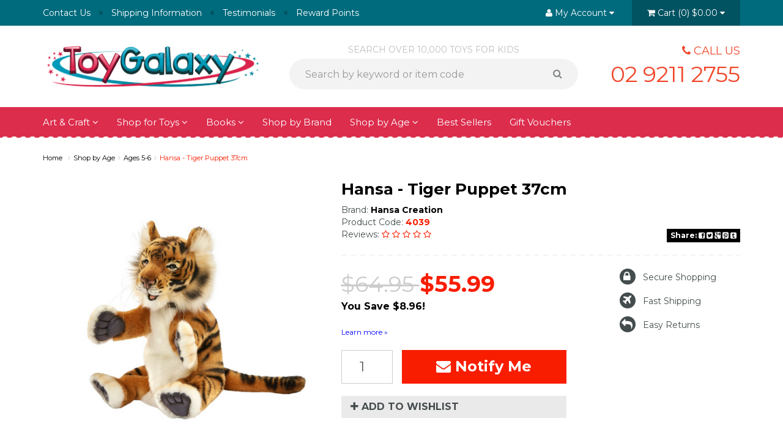

--- FILE ---
content_type: text/html; charset=utf-8
request_url: https://www.toygalaxy.com.au/hansa-tiger-puppet-37cm
body_size: 38515
content:
<!DOCTYPE html>
<html lang="en">
<head>
<meta http-equiv="Content-Type" content="text/html; charset=utf-8"/>
<meta name="keywords" content="Hansa Creation ,Hansa - Tiger Puppet 37cm"/>
<meta name="description" content="Hansa - Tiger Puppet 37cm - Hansa Creation "/>
<meta name="viewport" content="width=device-width, initial-scale=1.0"/>
<meta property="og:image" content="/assets/full/HC4039.png?20250729191501"/>
<meta property="og:title" content="Hansa - Tiger Puppet 37cm"/>
<meta property="og:site_name" content="www.toygalaxy.com.au "/>

<title>Hansa - Tiger Puppet 37cm</title>
<link rel="canonical" href="/hansa-tiger-puppet-37cm"/>
<link rel="shortcut icon" href="https://www.toygalaxy.com.au/assets/favicon_logo.png"/>
<link class="theme-selector" rel="stylesheet" type="text/css" href="/assets/themes/2017-03-skeletal-315913/css/app.css?1764834049" media="all"/>
<link rel="stylesheet" type="text/css" href="/assets/themes/2017-03-skeletal-315913/css/style.css?1764834049" media="all"/>
<link rel="stylesheet" type="text/css" href="/assets/themes/2017-03-skeletal-315913/plugins/fancybox/jquery.fancybox.css?1764834049"/>

<link href='https://fonts.googleapis.com/css?family=Montserrat:400,700' rel='stylesheet' type='text/css'>
<!--[if lte IE 8]>
	<script src="https://oss.maxcdn.com/libs/html5shiv/3.7.0/html5shiv.js"></script>
	<script src="https://oss.maxcdn.com/libs/respond.js/1.3.0/respond.min.js"></script>
<![endif]-->
<!-- Begin: Script 92 -->
<script src="https://js.stripe.com/v3/"></script>
<!-- End: Script 92 -->
<!-- Begin: Script 100 -->
<meta name="google-site-verification" content="2jiWCYEaMQBTfEdZep9HHR9x987K32SYNPoip9b4KaE" />
<meta name="google-site-verification" content="FJAxR1Ccx_FuqzjHKdEE5RfR7iucJFTm1fC1yXn-8sg" />
<meta name="google-site-verification" content="9NbuNJ-2-gNOUsJuf5IzuLt-rpNFOO1Pe_vAfDluLHw" />
<!-- End: Script 100 -->
<!-- Begin: Script 101 -->
<meta name="google-site-verification" content="8C_q_dT0pDvfCvwMnBSDSM_UEKJtp93dMDqH8SClPN8" />
<!-- End: Script 101 -->
<!-- Begin: Script 103 -->
<script async src="https://www.googletagmanager.com/gtag/js?id=G-H4R75WZ2TC"></script>
<script>
  window.dataLayer = window.dataLayer || [];
  function gtag(){dataLayer.push(arguments);}
  gtag('js', new Date());
    gtag('config', 'G-H4R75WZ2TC', {
      send_page_view: false
    });
</script>
<!-- End: Script 103 -->
<!-- Begin: Script 104 -->
<!-- Google Tag Manager -->
<script>(function(w,d,s,l,i){w[l]=w[l]||[];w[l].push({'gtm.start':
new Date().getTime(),event:'gtm.js'});var f=d.getElementsByTagName(s)[0],
j=d.createElement(s),dl=l!='dataLayer'?'&l='+l:'';j.async=true;j.src=
'https://www.googletagmanager.com/gtm.js?id='+i+dl;f.parentNode.insertBefore(j,f);
})(window,document,'script','dataLayer','GTM-5DXJDQC5');</script>
<!-- End Google Tag Manager -->
<!-- End: Script 104 -->

</head>
<body id="n_product">
<div class="wrapper-toplinks hidden-xs">
	<div class="container">
    	<div class="row">
        	<div class="col-xs-12 col-sm-7">
            	<ul class="toplinks top-left-links">
                	<li><a href="/contact-us">Contact Us</a></li><li><a href="/shipping-information/">Shipping Information</a></li><li><a href="/testimonials/">Testimonials</a></li><li><a href="/rewards-points">Reward Points</a></li>
                    </ul>
            </div>
        	<div class="col-xs-12 col-sm-5">
            	<ul class="toplinks nav-account">
                    <li class="toplink-acct topmyacct dropdown dropdown-hover"><a href="https://www.toygalaxy.com.au/_myacct" ><i class="fa fa-user"></i> <span class="visible-lg visible-inline-lg"><span nloader-content-id="UBPopM_oPB7zzsuYhtjrJFkk5qztOlRUekcEySBeV_0J4uypyd1sDF8uSObcF85AUMugsUS5P6cEXLfBbeyWBY" nloader-content="34Ql925BSlXFJnLYv_dJuKHyTiYZu2jDSq1agUq9cKPpWjOdsf1DIheBlrXoYNolc_U6Lfeaq21Q5GgoaEw_3qDhQvAt1pXjJAQF2i8ykN4" nloader-data="Ar6eWAtPnvQEm33m3ZsirQuCbJoH_sLO4iTVJg1Lpb0"></span>&nbsp;Account</span> <i class="fa fa-caret-down"></i></a>
                        <ul class="dropdown-menu pull-right">
                            <li><a href="https://www.toygalaxy.com.au/_myacct">Account Home</a></li>
                            <li><a href="https://www.toygalaxy.com.au/_myacct#orders">Orders</a></li>
                            <li><a href="https://www.toygalaxy.com.au/_myacct/payrec">Pay Invoices</a></li>
                            <li><a href="https://www.toygalaxy.com.au/_myacct/favourites">Favourites</a></li>
                            <li><a href="https://www.toygalaxy.com.au/_myacct/wishlist">Wishlists</a></li>
                            <li><a href="https://www.toygalaxy.com.au/_myacct/warranty">Resolution Centre</a></li>
                            <li><a href="https://www.toygalaxy.com.au/_myacct/edit_account">Edit My Details</a></li>
                            <li><a href="https://www.toygalaxy.com.au/_myacct/edit_address">Edit My Address Book</a></li>
                            <li class="divider"></li>
                            <span nloader-content-id="YOA3UKSn1Nou4WQtNsl3wuop6498y7-fY7SfZUx-bXEJqBb60nHmyTkre99NUvQDvChCT5E_3b8b1Uewy2eSVk" nloader-content="[base64]" nloader-data="[base64]"></span>
                        </ul>
                    </li>
                    <li id="header-cart" class="btn-group toplink-acct">
                        <a href="#" class="dropdown-toggle" data-toggle="dropdown" id="cartcontentsheader">
                        <i class="fa fa-shopping-cart"></i> <span class="visible-lg visible-inline-lg">Cart</span> (<span rel="a2c_item_count">0</span>)
                            <span rel="a2c_sub_total">
                                $0.00
                            </span>
                        <i class="fa fa-caret-down"></i> </a>
                        <ul class="dropdown-menu">
                            <li class="box" id="neto-dropdown">
                                <div class="body padding" id="cartcontents"></div>
                                <div class="footer"></div>
                            </li>
                        </ul>
                        </li>
                </ul>
            </div>
        </div>
    </div>
</div>
<div class="wrapper-header">
	<div class="container">
        <div class="row">
            <div class="col-xs-12 col-sm-4 wrapper-logo">
                <a href="https://www.toygalaxy.com.au" title="Toy Galaxy">
                    <img class="logo" src="/assets/website_logo.png" alt="Toy Galaxy"/>
                </a>
            </div>
            <div class="col-xs-12 col-sm-8 col-md-9 wrapper-search-phone">
            	<div class="wrapper-top-search">
                    <div class="header-search">
                    	<div class="search-tagline">
                            <center>Search Over 10,000 Toys For Kids</center>
                            </div>
                        <form class="form-inline" name="productsearch" method="get" action="/">
                            <input type="hidden" name="rf" value="kw"/>
                            <div class="input-group">
                                <input class="form-control ajax_search" value="" id="name_search" autocomplete="off" name="kw" type="search" Placeholder="Search by keyword or item code" />
                                <span class="input-group-btn">
                                    <button type="submit" value="Search" class="btn btn-default"><i class="fa fa-search"></i></button>
                                </span>
                            </div>
                        </form>
                    </div>
				</div>
                <div class="wrapper-top-phone text-right">
                	<span><i class="fa fa-phone"></i> Call Us</span>
                	<span><a href="02 9211 2755">02 9211 2755</a></span>
                </div>
            </div>
        </div>
	</div>
</div>
<div class="wrapper-nav">
	<div class="container">
    	<div class="row">
            <div class="col-xs-12">
                <div class="navbar navbar-default">
                    <div class="navbar-header">
                        <ul class="navigation-list list-inline visible-xs">
                             <li><a href="#" class="" id="collap1" data-parent="#thenav"><span class="icon"><i class="fa fa-reorder"></i></span><br>
                            Menu</a></li>
                            <li><a href="#" id="collap2" data-parent="#"><span class="icon"><i class="fa fa-gift"></i></span><br>
                            Products</a></li>
                            <li><a href="https://www.toygalaxy.com.au/_mycart?tkn=cart&ts=1768849310201108"><span class="icon"><i class="fa fa-shopping-cart"></i></span><br>
                            Cart (<span rel="a2c_item_count">0</span>)</a></li>
                            <li><a href="/_myacct/"><span class="icon"><i class="fa fa-user"></i></span><br>
                            Account</a></li>
                        </ul>
                    </div>
                    <div class="navbar-collapse collapse navbar-responsive-collapse navbar-responsive-collapse1" id="navbar-responsive-collapse1">
                        <ul class="nav navbar-nav hidden-xs">
                            <li class="dropdown dropdown-hover"> <a href="https://www.toygalaxy.com.au/art-craft/"class="dropdown-toggle">Art & Craft <i class="fa fa-angle-down"></i></a>
                                            <ul class="dropdown-menu">
                                                    <li class=""> <a href="https://www.toygalaxy.com.au/art-craft/activity-books/">Activity Books</a>
                                            
                                        </li><li class="dropdown dropdown-hover"> <a href="https://www.toygalaxy.com.au/shop-by-category/art-craft/art-craft-kits/">Art & Craft Kits</a>
                                            <ul class="dropdown-menu dropdown-menu-horizontal">
                                                    <li class=""> <a href="https://www.toygalaxy.com.au/shop-by-category/art-craft/art-craft-kits/clay-modelling-kits/">Clay/Modelling Kits</a>
                                            
                                        </li><li class=""> <a href="https://www.toygalaxy.com.au/art-craft/art-craft-kits/creative-kits/">Creative Kits</a>
                                            
                                        </li><li class=""> <a href="https://www.toygalaxy.com.au/shop-by-category/art-craft/art-craft-kits/drawing-colouring-painting/">Drawing, Colouring & Painting</a>
                                            
                                        </li><li class=""> <a href="https://www.toygalaxy.com.au/shop-by-category/art-craft/art-craft-kits/jewellery-fashion/">Jewellery & Fashion</a>
                                            
                                        </li><li class=""> <a href="https://www.toygalaxy.com.au/shop-by-category/art-craft/art-craft-kits/mosaics/">Mosaics</a>
                                            
                                        </li><li class=""> <a href="https://www.toygalaxy.com.au/shop-by-category/art-craft/art-craft-kits/origami-papercraft/">Origami & Papercraft</a>
                                            
                                        </li><li class=""> <a href="https://www.toygalaxy.com.au/shop-by-category/art-craft/art-craft-kits/sand-glitter-kits/">Sand & Glitter Kits</a>
                                            
                                        </li><li class=""> <a href="https://www.toygalaxy.com.au/shop-by-category/art-craft/art-craft-kits/sequin-art/">Sequin Art</a>
                                            
                                        </li><li class=""> <a href="https://www.toygalaxy.com.au/shop-by-category/art-craft/art-craft-kits/sewing-knitting/">Sewing & Knitting</a>
                                            
                                        </li>
                                                </ul>
                                        </li><li class=""> <a href="https://www.toygalaxy.com.au/shop-by-category/art-craft/beads/">Beads</a>
                                            
                                        </li><li class=""> <a href="https://www.toygalaxy.com.au/shop-by-category/art-craft/clay-moulding-sculpting/">Clay, Moulding & Sculpting</a>
                                            
                                        </li><li class=""> <a href="https://www.toygalaxy.com.au/shop-by-category/art-craft/craft-supplies/">Craft Supplies</a>
                                            
                                        </li><li class="dropdown dropdown-hover"> <a href="https://www.toygalaxy.com.au/shop-by-category/art-craft/drawing-colouring/">Drawing & Colouring</a>
                                            <ul class="dropdown-menu dropdown-menu-horizontal">
                                                    <li class=""> <a href="https://www.toygalaxy.com.au/shop-by-category/art-craft/drawing-colouring/colouring-books/">Colouring Books</a>
                                            
                                        </li><li class=""> <a href="https://www.toygalaxy.com.au/shop-by-category/art-craft/drawing-colouring/chalk/">Chalk</a>
                                            
                                        </li><li class=""> <a href="https://www.toygalaxy.com.au/shop-by-category/art-craft/drawing-colouring/crayons-pastels/">Crayons & Pastels</a>
                                            
                                        </li><li class=""> <a href="https://www.toygalaxy.com.au/shop-by-category/art-craft/drawing-colouring/markers/">Markers</a>
                                            
                                        </li><li class=""> <a href="https://www.toygalaxy.com.au/shop-by-category/art-craft/drawing-colouring/pencils/">Pencils</a>
                                            
                                        </li><li class=""> <a href="https://www.toygalaxy.com.au/shop-by-category/art-craft/drawing-colouring/drawing-colouring-kits/">Drawing/Colouring Kits</a>
                                            
                                        </li>
                                                </ul>
                                        </li><li class=""> <a href="https://www.toygalaxy.com.au/shop-by-category/art-craft/glue/">Glue</a>
                                            
                                        </li><li class=""> <a href="https://www.toygalaxy.com.au/shop-by-category/art-craft/paint/">Paint</a>
                                            
                                        </li><li class=""> <a href="https://www.toygalaxy.com.au/shop-by-category/art-craft/painting-accessories/">Painting Accessories</a>
                                            
                                        </li><li class="dropdown dropdown-hover"> <a href="https://www.toygalaxy.com.au/shop-by-category/art-craft/paper/">Paper</a>
                                            <ul class="dropdown-menu dropdown-menu-horizontal">
                                                    <li class=""> <a href="https://www.toygalaxy.com.au/shop-by-category/art-craft/paper/art-drawing-paper/">Art/Drawing Paper</a>
                                            
                                        </li><li class=""> <a href="https://www.toygalaxy.com.au/shop-by-category/art-craft/paper/coloured-paper/">Coloured Paper</a>
                                            
                                        </li><li class=""> <a href="https://www.toygalaxy.com.au/shop-by-category/art-craft/paper/origami/">Origami</a>
                                            
                                        </li><li class=""> <a href="https://www.toygalaxy.com.au/shop-by-category/art-craft/paper/paper-shapes/">Paper Shapes</a>
                                            
                                        </li>
                                                </ul>
                                        </li><li class=""> <a href="https://www.toygalaxy.com.au/shop-by-category/art-craft/scissors/">Scissors</a>
                                            
                                        </li><li class=""> <a href="https://www.toygalaxy.com.au/shop-by-category/art-craft/sewing-knitting-weaving/">Sewing, Knitting & Weaving</a>
                                            
                                        </li><li class=""> <a href="https://www.toygalaxy.com.au/shop-by-category/art-craft/stamps/">Stamps</a>
                                            
                                        </li><li class=""> <a href="https://www.toygalaxy.com.au/shop-by-category/art-craft/stencils/">Stencils</a>
                                            
                                        </li><li class=""> <a href="https://www.toygalaxy.com.au/shop-by-category/art-craft/stickers/">Stickers</a>
                                            
                                        </li>
                                                </ul>
                                        </li><li class="dropdown dropdown-hover"> <a href="https://www.toygalaxy.com.au/shop-for-toys/"class="dropdown-toggle">Shop for Toys <i class="fa fa-angle-down"></i></a>
                                            <ul class="dropdown-menu">
                                                    <li class="dropdown dropdown-hover"> <a href="https://www.toygalaxy.com.au/shop-for-toys/baby-toddler-preschool-toys/">Baby, Toddler & Preschool Toys</a>
                                            <ul class="dropdown-menu dropdown-menu-horizontal">
                                                    <li class=""> <a href="https://www.toygalaxy.com.au/shop-by-category/baby-toddler-toys/abcs-numbers-counting/">ABCs, Numbers & Counting</a>
                                            
                                        </li><li class=""> <a href="https://www.toygalaxy.com.au/shop-by-category/baby-toddler-toys/activity-toys/">Activity Toys</a>
                                            
                                        </li><li class=""> <a href="https://www.toygalaxy.com.au/shop-by-category/baby-toddler-toys/art-craft/">Art & Craft</a>
                                            
                                        </li><li class=""> <a href="https://www.toygalaxy.com.au/shop-by-category/baby-toddler-toys/baby-books/">Baby Books</a>
                                            
                                        </li><li class=""> <a href="https://www.toygalaxy.com.au/shop-by-category/baby-toddler-toys/bath-toys/">Bath Toys</a>
                                            
                                        </li><li class=""> <a href="https://www.toygalaxy.com.au/shop-by-category/baby-toddler-toys/blocks-stacking-sorting/">Blocks, Stacking & Sorting</a>
                                            
                                        </li><li class=""> <a href="https://www.toygalaxy.com.au/shop-by-category/baby-toddler-toys/car-seat-stroller-toys/">Car Seat & Stroller Toys</a>
                                            
                                        </li><li class=""> <a href="https://www.toygalaxy.com.au/shop-by-category/baby-toddler-toys/clutch-teething-toys/">Clutch & Teething Toys</a>
                                            
                                        </li><li class=""> <a href="https://www.toygalaxy.com.au/shop-by-category/baby-toddler-preschool-toys/lacing-toys/">Lacing Toys</a>
                                            
                                        </li><li class=""> <a href="https://www.toygalaxy.com.au/shop-by-category/baby-toddler-toys/musical-toys/">Musical Toys</a>
                                            
                                        </li><li class=""> <a href="https://www.toygalaxy.com.au/shop-by-category/baby-toddler-toys/play-mats/">Play Mats</a>
                                            
                                        </li><li class=""> <a href="https://www.toygalaxy.com.au/shop-by-category/baby-toddler-toys/pretend-play/">Pretend Play</a>
                                            
                                        </li><li class=""> <a href="https://www.toygalaxy.com.au/shop-by-category/baby-toddler-toys/push-pull-toys/">Push & Pull Toys</a>
                                            
                                        </li><li class=""> <a href="https://www.toygalaxy.com.au/shop-for-toys/baby-toddler-preschool-toys/puzzles-games/">Puzzles & Games</a>
                                            
                                        </li><li class=""> <a href="https://www.toygalaxy.com.au/shop-by-category/baby-toddler-toys/soft-toys/">Soft Toys</a>
                                            
                                        </li><li class=""> <a href="https://www.toygalaxy.com.au/shop-by-category/baby-toddler-toys/vehicles/">Vehicles</a>
                                            
                                        </li><li class=""> <a href="https://www.toygalaxy.com.au/shop-by-category/baby-toddler-toys/wooden-toys/">Wooden Toys</a>
                                            
                                        </li>
                                                </ul>
                                        </li><li class=""> <a href="https://www.toygalaxy.com.au/shop-by-category/bath-toys/">Bath Toys</a>
                                            
                                        </li><li class="dropdown dropdown-hover"> <a href="https://www.toygalaxy.com.au/shop-by-category/cars-trains-vehicles/">Cars, Trains & Vehicles</a>
                                            <ul class="dropdown-menu dropdown-menu-horizontal">
                                                    <li class=""> <a href="https://www.toygalaxy.com.au/shop-by-category/cars-trains-vehicles/boats-ships/">Boats & Ships</a>
                                            
                                        </li><li class=""> <a href="https://www.toygalaxy.com.au/shop-by-category/cars-trains-vehicles/buses/">Buses</a>
                                            
                                        </li><li class=""> <a href="https://www.toygalaxy.com.au/shop-by-category/cars-trains-vehicles/cars/">Cars</a>
                                            
                                        </li><li class=""> <a href="https://www.toygalaxy.com.au/shop-by-category/cars-trains-vehicles/construction/">Construction</a>
                                            
                                        </li><li class=""> <a href="https://www.toygalaxy.com.au/shop-by-category/cars-trains-vehicles/emergency-rescue/">Emergency/Rescue</a>
                                            
                                        </li><li class=""> <a href="https://www.toygalaxy.com.au/shop-by-category/cars-trains-vehicles/forestry/">Forestry</a>
                                            
                                        </li><li class=""> <a href="https://www.toygalaxy.com.au/shop-by-category/cars-trains-vehicles/garbage-trucks/">Garbage Trucks</a>
                                            
                                        </li><li class=""> <a href="https://www.toygalaxy.com.au/shop-by-category/cars-trains-vehicles/helicopters/">Helicopters</a>
                                            
                                        </li><li class=""> <a href="https://www.toygalaxy.com.au/shop-by-category/cars-trains-vehicles/military/">Military</a>
                                            
                                        </li><li class=""> <a href="https://www.toygalaxy.com.au/shop-by-category/cars-trains-vehicles/planes/">Toy Planes</a>
                                            
                                        </li><li class=""> <a href="https://www.toygalaxy.com.au/shop-by-category/cars-trains-vehicles/remote-control-vehicles/">Remote Control Vehicles</a>
                                            
                                        </li><li class=""> <a href="https://www.toygalaxy.com.au/shop-by-category/cars-trains-vehicles/tractors-farm-equipment/">Tractors & Farm Equipment</a>
                                            
                                        </li><li class=""> <a href="https://www.toygalaxy.com.au/shop-by-category/cars-trains-vehicles/trains/">Trains</a>
                                            
                                        </li><li class=""> <a href="https://www.toygalaxy.com.au/shop-by-category/cars-trains-vehicles/trucks/">Trucks</a>
                                            
                                        </li><li class=""> <a href="https://www.toygalaxy.com.au/shop-by-category/cars-trains-vehicles/wooden-vehicles/">Wooden Vehicles</a>
                                            
                                        </li>
                                                </ul>
                                        </li><li class="dropdown dropdown-hover"> <a href="https://www.toygalaxy.com.au/shop-by-category/construction-toys/">Construction Toys</a>
                                            <ul class="dropdown-menu dropdown-menu-horizontal">
                                                    <li class=""> <a href="https://www.toygalaxy.com.au/shop-for-toys/construction-toys/building-blocks/">Building Blocks</a>
                                            
                                        </li><li class=""> <a href="https://www.toygalaxy.com.au/shop-by-category/construction-toys/marble-runs/">Marble Runs</a>
                                            
                                        </li><li class=""> <a href="https://www.toygalaxy.com.au/shop-by-category/construction-toys/models/">Models</a>
                                            
                                        </li><li class=""> <a href="https://www.toygalaxy.com.au/shop-by-category/construction-toys/playsets/">Playsets</a>
                                            
                                        </li><li class=""> <a href="https://www.toygalaxy.com.au/shop-by-category/construction-toys/wooden-construction-toys/">Wooden Construction Toys</a>
                                            
                                        </li>
                                                </ul>
                                        </li><li class="dropdown dropdown-hover"> <a href="https://www.toygalaxy.com.au/shop-by-category/dolls-and-accessories/">Dolls and Accessories</a>
                                            <ul class="dropdown-menu dropdown-menu-horizontal">
                                                    <li class=""> <a href="https://www.toygalaxy.com.au/shop-by-category/dolls-and-accessories/doll-accessories/">Doll Accessories</a>
                                            
                                        </li><li class=""> <a href="https://www.toygalaxy.com.au/shop-by-category/dolls-and-accessories/dollhouse-furniture-accessories/">Dollhouse Furniture</a>
                                            
                                        </li><li class=""> <a href="https://www.toygalaxy.com.au/shop-by-category/dolls-and-accessories/dollhouses/">Dollhouses</a>
                                            
                                        </li><li class=""> <a href="https://www.toygalaxy.com.au/shop-by-category/dolls-and-accessories/dolls/">Dolls</a>
                                            
                                        </li><li class=""> <a href="https://www.toygalaxy.com.au/shop-by-category/dolls-and-accessories/magnetic-dolls/">Magnetic Dolls</a>
                                            
                                        </li>
                                                </ul>
                                        </li><li class="dropdown dropdown-hover"> <a href="https://www.toygalaxy.com.au/shop-by-category/educational-resources/">Educational Resources</a>
                                            <ul class="dropdown-menu dropdown-menu-horizontal">
                                                    <li class=""> <a href="https://www.toygalaxy.com.au/shop-by-category/educational-resources/literacy-resources/">Literacy Games & Puzzles </a>
                                            
                                        </li><li class=""> <a href="https://www.toygalaxy.com.au/shop-by-category/educational-resources/numeracy-resources/">Numeracy Games & Puzzles</a>
                                            
                                        </li><li class=""> <a href="https://www.toygalaxy.com.au/shop-by-category/educational-resources/placemats/">Placemats</a>
                                            
                                        </li><li class=""> <a href="https://www.toygalaxy.com.au/shop-by-category/educational-resources/posters-and-charts/">Posters and Charts</a>
                                            
                                        </li>
                                                </ul>
                                        </li><li class="dropdown dropdown-hover"> <a href="https://www.toygalaxy.com.au/figurines/">Figurines</a>
                                            <ul class="dropdown-menu dropdown-menu-horizontal">
                                                    <li class=""> <a href="https://www.toygalaxy.com.au/shop-by-category/figurines/birds/">Birds</a>
                                            
                                        </li><li class=""> <a href="https://www.toygalaxy.com.au/shop-by-category/figurines/dinosaurs/">Dinosaurs</a>
                                            
                                        </li><li class=""> <a href="https://www.toygalaxy.com.au/shop-by-category/figurines/fantasy-bayala/">Fantasy/Bayala</a>
                                            
                                        </li><li class=""> <a href="https://www.toygalaxy.com.au/shop-by-category/figurines/farm-life/">Farm Life</a>
                                            
                                        </li><li class=""> <a href="https://www.toygalaxy.com.au/shop-for-toys/figurines/harry-potter/">Harry Potter</a>
                                            
                                        </li><li class=""> <a href="https://www.toygalaxy.com.au/shop-by-category/figurines/horses-accessories/">Horses & Accessories</a>
                                            
                                        </li><li class=""> <a href="https://www.toygalaxy.com.au/shop-by-category/figurines/insects/">Insects</a>
                                            
                                        </li><li class=""> <a href="https://www.toygalaxy.com.au/shop-for-toys/figurines/dragons-and-other-creatures/">Dragons and Other Creatures</a>
                                            
                                        </li><li class=""> <a href="https://www.toygalaxy.com.au/shop-by-category/figurines/pets/">Pets</a>
                                            
                                        </li><li class=""> <a href="https://www.toygalaxy.com.au/shop-by-category/figurines/plants/">Plants</a>
                                            
                                        </li><li class=""> <a href="https://www.toygalaxy.com.au/shop-by-category/figurines/sea-life/">Sea Life</a>
                                            
                                        </li><li class=""> <a href="https://www.toygalaxy.com.au/shop-by-category/figurines/smurfs/">Smurfs</a>
                                            
                                        </li><li class=""> <a href="https://www.toygalaxy.com.au/shop-by-category/figurines/wild-animals/">Wild Animal Figurines</a>
                                            
                                        </li>
                                                </ul>
                                        </li><li class="dropdown dropdown-hover"> <a href="https://www.toygalaxy.com.au/shop-by-category/games/">Games</a>
                                            <ul class="dropdown-menu dropdown-menu-horizontal">
                                                    <li class=""> <a href="https://www.toygalaxy.com.au/shop-by-category/games/childrens-games/">Children's Games</a>
                                            
                                        </li><li class=""> <a href="https://www.toygalaxy.com.au/shop-by-category/games/family-games/">Family Games</a>
                                            
                                        </li><li class=""> <a href="https://www.toygalaxy.com.au/shop-by-category/games/card-games/">Card Games</a>
                                            
                                        </li>
                                                </ul>
                                        </li><li class="dropdown dropdown-hover"> <a href="https://www.toygalaxy.com.au/shop-for-toys/imaginative-play/">Imaginative Play</a>
                                            <ul class="dropdown-menu dropdown-menu-horizontal">
                                                    <li class=""> <a href="https://www.toygalaxy.com.au/shop-by-category/imaginative-play/animal-toys/">Animal Toys</a>
                                            
                                        </li><li class=""> <a href="https://www.toygalaxy.com.au/shop-by-category/imaginative-play/construction-site-toys/">Construction Site Toys</a>
                                            
                                        </li><li class=""> <a href="https://www.toygalaxy.com.au/shop-by-category/imaginative-play/dinosaur-toys/">Dinosaur Toys</a>
                                            
                                        </li><li class=""> <a href="https://www.toygalaxy.com.au/shop-by-category/imaginative-play/dolls-dollhouses/">Dolls & Dollhouses</a>
                                            
                                        </li><li class=""> <a href="https://www.toygalaxy.com.au/shop-by-category/imaginative-play/dress-up-costumes/">Dress Up/Costumes</a>
                                            
                                        </li><li class=""> <a href="https://www.toygalaxy.com.au/shop-by-category/imaginative-play/fairies-princesses/">Fairies & Princesses</a>
                                            
                                        </li><li class=""> <a href="https://www.toygalaxy.com.au/shop-by-category/imaginative-play/farm-toys/">Farm Toys</a>
                                            
                                        </li><li class=""> <a href="https://www.toygalaxy.com.au/shop-by-category/imaginative-play/felt-magnetic-playsets/">Felt & Magnetic Games & Playsets</a>
                                            
                                        </li><li class=""> <a href="https://www.toygalaxy.com.au/shop-by-category/imaginative-play/horse-toys/">Horse Toys</a>
                                            
                                        </li><li class=""> <a href="https://www.toygalaxy.com.au/shop-by-category/imaginative-play/housekeeping-toys/">Housekeeping Toys</a>
                                            
                                        </li><li class=""> <a href="https://www.toygalaxy.com.au/shop-by-category/imaginative-play/kitchen/">Kitchen</a>
                                            
                                        </li><li class=""> <a href="https://www.toygalaxy.com.au/shop-by-category/imaginative-play/knights-castles/">Knights & Castles – Toys & Figurines</a>
                                            
                                        </li><li class=""> <a href="https://www.toygalaxy.com.au/shop-for-toys/imaginative-play/magic/">Magic</a>
                                            
                                        </li><li class=""> <a href="https://www.toygalaxy.com.au/shop-by-category/imaginative-play/pirates/">Pirate Toys </a>
                                            
                                        </li><li class=""> <a href="https://www.toygalaxy.com.au/shop-by-category/imaginative-play/play-food/">Play Food</a>
                                            
                                        </li><li class=""> <a href="https://www.toygalaxy.com.au/shop-by-category/imaginative-play/playsets/">Playsets</a>
                                            
                                        </li><li class=""> <a href="https://www.toygalaxy.com.au/shop-for-toys/imaginative-play/police-fire-rescue/">Police, Fire & Rescue</a>
                                            
                                        </li><li class=""> <a href="https://www.toygalaxy.com.au/shop-by-category/imaginative-play/puppets/">Puppets</a>
                                            
                                        </li><li class=""> <a href="https://www.toygalaxy.com.au/shop-by-category/imaginative-play/school/">School</a>
                                            
                                        </li><li class=""> <a href="https://www.toygalaxy.com.au/shop-by-category/imaginative-play/banking-money/">Shopping & Money</a>
                                            
                                        </li><li class=""> <a href="https://www.toygalaxy.com.au/shop-by-category/imaginative-play/tools-toolkits/">Tools/Toolkits</a>
                                            
                                        </li>
                                                </ul>
                                        </li><li class=""> <a href="https://www.toygalaxy.com.au/shop-by-category/musical-toys/">Musical Toys</a>
                                            
                                        </li><li class="dropdown dropdown-hover"> <a href="https://www.toygalaxy.com.au/shop-by-category/puzzles/">Puzzles</a>
                                            <ul class="dropdown-menu dropdown-menu-horizontal">
                                                    <li class=""> <a href="https://www.toygalaxy.com.au/shop-by-category/puzzles/accessories/">Accessories</a>
                                            
                                        </li><li class=""> <a href="https://www.toygalaxy.com.au/shop-by-category/puzzles/less-then-20-pieces/">Less then 20 pieces</a>
                                            
                                        </li><li class=""> <a href="https://www.toygalaxy.com.au/shop-by-category/puzzles/20-99-pieces/">20-99 pieces</a>
                                            
                                        </li><li class=""> <a href="https://www.toygalaxy.com.au/shop-by-category/puzzles/100-499-pieces/">100-499 pieces</a>
                                            
                                        </li><li class=""> <a href="https://www.toygalaxy.com.au/shop-by-category/puzzles/500-999-pieces/">500-999 pieces</a>
                                            
                                        </li><li class=""> <a href="https://www.toygalaxy.com.au/shop-by-category/puzzles/1000-1999-pieces/">1000-1999 pieces</a>
                                            
                                        </li><li class=""> <a href="https://www.toygalaxy.com.au/shop-by-category/puzzles/2000-or-more-pieces/">2000 or more pieces</a>
                                            
                                        </li><li class=""> <a href="https://www.toygalaxy.com.au/shop-by-category/puzzles/puzzleballs/">Puzzleballs</a>
                                            
                                        </li><li class=""> <a href="https://www.toygalaxy.com.au/shop-by-category/puzzles/3d-puzzles/">3D Puzzles</a>
                                            
                                        </li>
                                                </ul>
                                        </li><li class=""> <a href="https://www.toygalaxy.com.au/shop-by-category/ride-on-toys/">Ride-On Toys</a>
                                            
                                        </li><li class=""> <a href="https://www.toygalaxy.com.au/shop-by-category/science-discovery/">Science & Discovery</a>
                                            
                                        </li><li class="dropdown dropdown-hover"> <a href="https://www.toygalaxy.com.au/shop-by-category/sports-outdoors/">Sports & Outdoors</a>
                                            <ul class="dropdown-menu dropdown-menu-horizontal">
                                                    <li class=""> <a href="https://www.toygalaxy.com.au/shop-by-category/sports-outdoors/balls-bal/">Balls & Ball Sports</a>
                                            
                                        </li><li class=""> <a href="https://www.toygalaxy.com.au/shop-by-category/sports-outdoors/beach-pool">Beach & Pool Toys </a>
                                            
                                        </li><li class=""> <a href="https://www.toygalaxy.com.au/shop-by-category/sports-outdoors/outdoor-play/">Outdoor Play</a>
                                            
                                        </li>
                                                </ul>
                                        </li><li class=""> <a href="https://www.toygalaxy.com.au/shop-by-category/soft-toys/">Soft Toys</a>
                                            
                                        </li><li class=""> <a href="https://www.toygalaxy.com.au/shop-by-category/travel-toys/">Travel Toys</a>
                                            
                                        </li><li class="dropdown dropdown-hover"> <a href="https://www.toygalaxy.com.au/shop-by-category/wooden-toys/">Wooden Toys</a>
                                            <ul class="dropdown-menu dropdown-menu-horizontal">
                                                    <li class=""> <a href="https://www.toygalaxy.com.au/shop-by-category/wooden-toys/classic-wooden-toys/">Classic Wooden Toys</a>
                                            
                                        </li><li class=""> <a href="https://www.toygalaxy.com.au/shop-by-category/wooden-toys/pretend-play/">Pretend Play</a>
                                            
                                        </li><li class=""> <a href="https://www.toygalaxy.com.au/shop-by-category/wooden-toys/wooden-baby-toddler-toys/">Wooden Baby/Toddler Toys</a>
                                            
                                        </li><li class=""> <a href="https://www.toygalaxy.com.au/shop-for-toys/wooden-toys/wooden-building-construction-toys/">Wooden Building/Construction Toys</a>
                                            
                                        </li><li class=""> <a href="https://www.toygalaxy.com.au/shop-by-category/wooden-toys/wooden-games/">Wooden Games</a>
                                            
                                        </li><li class=""> <a href="https://www.toygalaxy.com.au/shop-by-category/wooden-toys/wooden-musical-toys/">Wooden Musical Toys</a>
                                            
                                        </li><li class=""> <a href="https://www.toygalaxy.com.au/shop-by-category/wooden-toys/wooden-puzzles/">Wooden Puzzles</a>
                                            
                                        </li><li class=""> <a href="https://www.toygalaxy.com.au/shop-for-toys/wooden-toys/wooden-toy-buildings/">Wooden Toy Buildings</a>
                                            
                                        </li><li class=""> <a href="https://www.toygalaxy.com.au/shop-by-category/wooden-toys/wooden-vehicles/">Wooden Vehicles</a>
                                            
                                        </li>
                                                </ul>
                                        </li>
                                                </ul>
                                        </li><li class="dropdown dropdown-hover"> <a href="https://www.toygalaxy.com.au/books/"class="dropdown-toggle">Books <i class="fa fa-angle-down"></i></a>
                                            <ul class="dropdown-menu">
                                                    <li class="dropdown dropdown-hover"> <a href="https://www.toygalaxy.com.au/shop-by-category/books/activity-colouring-book/">Activity/Colouring Book</a>
                                            <ul class="dropdown-menu dropdown-menu-horizontal">
                                                    <li class=""> <a href="https://www.toygalaxy.com.au/shop-by-category/books/activity-colouring-book/arts-crafts/">Arts & Crafts</a>
                                            
                                        </li><li class=""> <a href="https://www.toygalaxy.com.au/shop-by-category/books/activity-colouring-book/colouring-books/">Colouring Books</a>
                                            
                                        </li><li class=""> <a href="https://www.toygalaxy.com.au/shop-by-category/books/activity-colouring-book/puzzle-books/">Puzzle Books</a>
                                            
                                        </li><li class=""> <a href="https://www.toygalaxy.com.au/shop-by-category/books/activity-colouring-book/sticker-books/">Sticker Books</a>
                                            
                                        </li>
                                                </ul>
                                        </li><li class=""> <a href="https://www.toygalaxy.com.au/shop-by-category/books/fiction/">Fiction</a>
                                            
                                        </li><li class=""> <a href="https://www.toygalaxy.com.au/shop-by-category/books/non-fiction/">Non-Fiction</a>
                                            
                                        </li><li class=""> <a href="https://www.toygalaxy.com.au/shop-by-category/books/picture-books/">Picture Books</a>
                                            
                                        </li>
                                                </ul>
                                        </li><li class=""> <a href="https://www.toygalaxy.com.au/shop-by-brand">Shop by Brand </a>
                                            
                                        </li><li class="dropdown dropdown-hover"> <a class="dropdown-toggle">Shop by Age <i class="fa fa-angle-down"></i></a>
                                            <ul class="dropdown-menu">
                                                    <li class=""> <a href="https://www.toygalaxy.com.au/shop-by-age/baby/">Baby</a>
                                            
                                        </li><li class=""> <a href="https://www.toygalaxy.com.au/shop-by-age/ages-1-2/">Ages 1-2</a>
                                            
                                        </li><li class=""> <a href="https://www.toygalaxy.com.au/shop-by-age/ages-3-4/">Ages 3-4</a>
                                            
                                        </li><li class=""> <a href="https://www.toygalaxy.com.au/shop-by-age/ages-5-6/">Ages 5-6</a>
                                            
                                        </li><li class=""> <a href="https://www.toygalaxy.com.au/shop-by-age/ages-7-8/">Ages 7-8</a>
                                            
                                        </li><li class=""> <a href="https://www.toygalaxy.com.au/shop-by-age/ages-9-10/">Ages 9-10</a>
                                            
                                        </li><li class=""> <a href="https://www.toygalaxy.com.au/shop-by-age/ages-11/">Ages 11+</a>
                                            
                                        </li>
                                                </ul>
                                        </li><li class=""> <a href="https://www.toygalaxy.com.au/best-sellers/">Best Sellers </a>
                                            
                                        </li><li class=""> <a href="https://www.toygalaxy.com.au/gift-vouchers/">Gift Vouchers </a>
                                            
                                        </li>
                            </ul>
                        <ul class="nav navbar-nav visible-xs">
                            <li><a href="/contact-us">Contact Us</a></li><li><a href="/shipping-information/">Shipping Information</a></li><li><a href="/testimonials/">Testimonials</a></li><li><a href="/rewards-points">Reward Points</a></li>
                        </ul>
                    </div>
                    <div class="navbar-collapse collapse navbar-responsive-collapse navbar-responsive-collapse2" id="navbar-responsive-collapse2">
                        <ul class="nav navbar-nav visible-xs" id="mob-menu">
                        <li> <a data-toggle="collapse" data-parent="#mob-menu" href="#mob-menu-96" class="collapsed mob-drop">Art & Craft</a>
                                        <ul id="mob-menu-96" class="panel-collapse collapse collapse-menu">
                                                <li class=""> <a href="https://www.toygalaxy.com.au/art-craft/activity-books/">Activity Books</a>
                                            
                                        </li><li class="dropdown dropdown-hover"> <a href="https://www.toygalaxy.com.au/shop-by-category/art-craft/art-craft-kits/">Art & Craft Kits</a>
                                            <ul class="dropdown-menu dropdown-menu-horizontal">
                                                    <li class=""> <a href="https://www.toygalaxy.com.au/shop-by-category/art-craft/art-craft-kits/clay-modelling-kits/">Clay/Modelling Kits</a>
                                            
                                        </li><li class=""> <a href="https://www.toygalaxy.com.au/art-craft/art-craft-kits/creative-kits/">Creative Kits</a>
                                            
                                        </li><li class=""> <a href="https://www.toygalaxy.com.au/shop-by-category/art-craft/art-craft-kits/drawing-colouring-painting/">Drawing, Colouring & Painting</a>
                                            
                                        </li><li class=""> <a href="https://www.toygalaxy.com.au/shop-by-category/art-craft/art-craft-kits/jewellery-fashion/">Jewellery & Fashion</a>
                                            
                                        </li><li class=""> <a href="https://www.toygalaxy.com.au/shop-by-category/art-craft/art-craft-kits/mosaics/">Mosaics</a>
                                            
                                        </li><li class=""> <a href="https://www.toygalaxy.com.au/shop-by-category/art-craft/art-craft-kits/origami-papercraft/">Origami & Papercraft</a>
                                            
                                        </li><li class=""> <a href="https://www.toygalaxy.com.au/shop-by-category/art-craft/art-craft-kits/sand-glitter-kits/">Sand & Glitter Kits</a>
                                            
                                        </li><li class=""> <a href="https://www.toygalaxy.com.au/shop-by-category/art-craft/art-craft-kits/sequin-art/">Sequin Art</a>
                                            
                                        </li><li class=""> <a href="https://www.toygalaxy.com.au/shop-by-category/art-craft/art-craft-kits/sewing-knitting/">Sewing & Knitting</a>
                                            
                                        </li>
                                                </ul>
                                        </li><li class=""> <a href="https://www.toygalaxy.com.au/shop-by-category/art-craft/beads/">Beads</a>
                                            
                                        </li><li class=""> <a href="https://www.toygalaxy.com.au/shop-by-category/art-craft/clay-moulding-sculpting/">Clay, Moulding & Sculpting</a>
                                            
                                        </li><li class=""> <a href="https://www.toygalaxy.com.au/shop-by-category/art-craft/craft-supplies/">Craft Supplies</a>
                                            
                                        </li><li class="dropdown dropdown-hover"> <a href="https://www.toygalaxy.com.au/shop-by-category/art-craft/drawing-colouring/">Drawing & Colouring</a>
                                            <ul class="dropdown-menu dropdown-menu-horizontal">
                                                    <li class=""> <a href="https://www.toygalaxy.com.au/shop-by-category/art-craft/drawing-colouring/colouring-books/">Colouring Books</a>
                                            
                                        </li><li class=""> <a href="https://www.toygalaxy.com.au/shop-by-category/art-craft/drawing-colouring/chalk/">Chalk</a>
                                            
                                        </li><li class=""> <a href="https://www.toygalaxy.com.au/shop-by-category/art-craft/drawing-colouring/crayons-pastels/">Crayons & Pastels</a>
                                            
                                        </li><li class=""> <a href="https://www.toygalaxy.com.au/shop-by-category/art-craft/drawing-colouring/markers/">Markers</a>
                                            
                                        </li><li class=""> <a href="https://www.toygalaxy.com.au/shop-by-category/art-craft/drawing-colouring/pencils/">Pencils</a>
                                            
                                        </li><li class=""> <a href="https://www.toygalaxy.com.au/shop-by-category/art-craft/drawing-colouring/drawing-colouring-kits/">Drawing/Colouring Kits</a>
                                            
                                        </li>
                                                </ul>
                                        </li><li class=""> <a href="https://www.toygalaxy.com.au/shop-by-category/art-craft/glue/">Glue</a>
                                            
                                        </li><li class=""> <a href="https://www.toygalaxy.com.au/shop-by-category/art-craft/paint/">Paint</a>
                                            
                                        </li><li class=""> <a href="https://www.toygalaxy.com.au/shop-by-category/art-craft/painting-accessories/">Painting Accessories</a>
                                            
                                        </li><li class="dropdown dropdown-hover"> <a href="https://www.toygalaxy.com.au/shop-by-category/art-craft/paper/">Paper</a>
                                            <ul class="dropdown-menu dropdown-menu-horizontal">
                                                    <li class=""> <a href="https://www.toygalaxy.com.au/shop-by-category/art-craft/paper/art-drawing-paper/">Art/Drawing Paper</a>
                                            
                                        </li><li class=""> <a href="https://www.toygalaxy.com.au/shop-by-category/art-craft/paper/coloured-paper/">Coloured Paper</a>
                                            
                                        </li><li class=""> <a href="https://www.toygalaxy.com.au/shop-by-category/art-craft/paper/origami/">Origami</a>
                                            
                                        </li><li class=""> <a href="https://www.toygalaxy.com.au/shop-by-category/art-craft/paper/paper-shapes/">Paper Shapes</a>
                                            
                                        </li>
                                                </ul>
                                        </li><li class=""> <a href="https://www.toygalaxy.com.au/shop-by-category/art-craft/scissors/">Scissors</a>
                                            
                                        </li><li class=""> <a href="https://www.toygalaxy.com.au/shop-by-category/art-craft/sewing-knitting-weaving/">Sewing, Knitting & Weaving</a>
                                            
                                        </li><li class=""> <a href="https://www.toygalaxy.com.au/shop-by-category/art-craft/stamps/">Stamps</a>
                                            
                                        </li><li class=""> <a href="https://www.toygalaxy.com.au/shop-by-category/art-craft/stencils/">Stencils</a>
                                            
                                        </li><li class=""> <a href="https://www.toygalaxy.com.au/shop-by-category/art-craft/stickers/">Stickers</a>
                                            
                                        </li>
                                            </ul>
                                        </li><li> <a data-toggle="collapse" data-parent="#mob-menu" href="#mob-menu-106" class="collapsed mob-drop">Shop for Toys</a>
                                        <ul id="mob-menu-106" class="panel-collapse collapse collapse-menu">
                                                <li class="dropdown dropdown-hover"> <a href="https://www.toygalaxy.com.au/shop-for-toys/baby-toddler-preschool-toys/">Baby, Toddler & Preschool Toys</a>
                                            <ul class="dropdown-menu dropdown-menu-horizontal">
                                                    <li class=""> <a href="https://www.toygalaxy.com.au/shop-by-category/baby-toddler-toys/abcs-numbers-counting/">ABCs, Numbers & Counting</a>
                                            
                                        </li><li class=""> <a href="https://www.toygalaxy.com.au/shop-by-category/baby-toddler-toys/activity-toys/">Activity Toys</a>
                                            
                                        </li><li class=""> <a href="https://www.toygalaxy.com.au/shop-by-category/baby-toddler-toys/art-craft/">Art & Craft</a>
                                            
                                        </li><li class=""> <a href="https://www.toygalaxy.com.au/shop-by-category/baby-toddler-toys/baby-books/">Baby Books</a>
                                            
                                        </li><li class=""> <a href="https://www.toygalaxy.com.au/shop-by-category/baby-toddler-toys/bath-toys/">Bath Toys</a>
                                            
                                        </li><li class=""> <a href="https://www.toygalaxy.com.au/shop-by-category/baby-toddler-toys/blocks-stacking-sorting/">Blocks, Stacking & Sorting</a>
                                            
                                        </li><li class=""> <a href="https://www.toygalaxy.com.au/shop-by-category/baby-toddler-toys/car-seat-stroller-toys/">Car Seat & Stroller Toys</a>
                                            
                                        </li><li class=""> <a href="https://www.toygalaxy.com.au/shop-by-category/baby-toddler-toys/clutch-teething-toys/">Clutch & Teething Toys</a>
                                            
                                        </li><li class=""> <a href="https://www.toygalaxy.com.au/shop-by-category/baby-toddler-preschool-toys/lacing-toys/">Lacing Toys</a>
                                            
                                        </li><li class=""> <a href="https://www.toygalaxy.com.au/shop-by-category/baby-toddler-toys/musical-toys/">Musical Toys</a>
                                            
                                        </li><li class=""> <a href="https://www.toygalaxy.com.au/shop-by-category/baby-toddler-toys/play-mats/">Play Mats</a>
                                            
                                        </li><li class=""> <a href="https://www.toygalaxy.com.au/shop-by-category/baby-toddler-toys/pretend-play/">Pretend Play</a>
                                            
                                        </li><li class=""> <a href="https://www.toygalaxy.com.au/shop-by-category/baby-toddler-toys/push-pull-toys/">Push & Pull Toys</a>
                                            
                                        </li><li class=""> <a href="https://www.toygalaxy.com.au/shop-for-toys/baby-toddler-preschool-toys/puzzles-games/">Puzzles & Games</a>
                                            
                                        </li><li class=""> <a href="https://www.toygalaxy.com.au/shop-by-category/baby-toddler-toys/soft-toys/">Soft Toys</a>
                                            
                                        </li><li class=""> <a href="https://www.toygalaxy.com.au/shop-by-category/baby-toddler-toys/vehicles/">Vehicles</a>
                                            
                                        </li><li class=""> <a href="https://www.toygalaxy.com.au/shop-by-category/baby-toddler-toys/wooden-toys/">Wooden Toys</a>
                                            
                                        </li>
                                                </ul>
                                        </li><li class=""> <a href="https://www.toygalaxy.com.au/shop-by-category/bath-toys/">Bath Toys</a>
                                            
                                        </li><li class="dropdown dropdown-hover"> <a href="https://www.toygalaxy.com.au/shop-by-category/cars-trains-vehicles/">Cars, Trains & Vehicles</a>
                                            <ul class="dropdown-menu dropdown-menu-horizontal">
                                                    <li class=""> <a href="https://www.toygalaxy.com.au/shop-by-category/cars-trains-vehicles/boats-ships/">Boats & Ships</a>
                                            
                                        </li><li class=""> <a href="https://www.toygalaxy.com.au/shop-by-category/cars-trains-vehicles/buses/">Buses</a>
                                            
                                        </li><li class=""> <a href="https://www.toygalaxy.com.au/shop-by-category/cars-trains-vehicles/cars/">Cars</a>
                                            
                                        </li><li class=""> <a href="https://www.toygalaxy.com.au/shop-by-category/cars-trains-vehicles/construction/">Construction</a>
                                            
                                        </li><li class=""> <a href="https://www.toygalaxy.com.au/shop-by-category/cars-trains-vehicles/emergency-rescue/">Emergency/Rescue</a>
                                            
                                        </li><li class=""> <a href="https://www.toygalaxy.com.au/shop-by-category/cars-trains-vehicles/forestry/">Forestry</a>
                                            
                                        </li><li class=""> <a href="https://www.toygalaxy.com.au/shop-by-category/cars-trains-vehicles/garbage-trucks/">Garbage Trucks</a>
                                            
                                        </li><li class=""> <a href="https://www.toygalaxy.com.au/shop-by-category/cars-trains-vehicles/helicopters/">Helicopters</a>
                                            
                                        </li><li class=""> <a href="https://www.toygalaxy.com.au/shop-by-category/cars-trains-vehicles/military/">Military</a>
                                            
                                        </li><li class=""> <a href="https://www.toygalaxy.com.au/shop-by-category/cars-trains-vehicles/planes/">Toy Planes</a>
                                            
                                        </li><li class=""> <a href="https://www.toygalaxy.com.au/shop-by-category/cars-trains-vehicles/remote-control-vehicles/">Remote Control Vehicles</a>
                                            
                                        </li><li class=""> <a href="https://www.toygalaxy.com.au/shop-by-category/cars-trains-vehicles/tractors-farm-equipment/">Tractors & Farm Equipment</a>
                                            
                                        </li><li class=""> <a href="https://www.toygalaxy.com.au/shop-by-category/cars-trains-vehicles/trains/">Trains</a>
                                            
                                        </li><li class=""> <a href="https://www.toygalaxy.com.au/shop-by-category/cars-trains-vehicles/trucks/">Trucks</a>
                                            
                                        </li><li class=""> <a href="https://www.toygalaxy.com.au/shop-by-category/cars-trains-vehicles/wooden-vehicles/">Wooden Vehicles</a>
                                            
                                        </li>
                                                </ul>
                                        </li><li class="dropdown dropdown-hover"> <a href="https://www.toygalaxy.com.au/shop-by-category/construction-toys/">Construction Toys</a>
                                            <ul class="dropdown-menu dropdown-menu-horizontal">
                                                    <li class=""> <a href="https://www.toygalaxy.com.au/shop-for-toys/construction-toys/building-blocks/">Building Blocks</a>
                                            
                                        </li><li class=""> <a href="https://www.toygalaxy.com.au/shop-by-category/construction-toys/marble-runs/">Marble Runs</a>
                                            
                                        </li><li class=""> <a href="https://www.toygalaxy.com.au/shop-by-category/construction-toys/models/">Models</a>
                                            
                                        </li><li class=""> <a href="https://www.toygalaxy.com.au/shop-by-category/construction-toys/playsets/">Playsets</a>
                                            
                                        </li><li class=""> <a href="https://www.toygalaxy.com.au/shop-by-category/construction-toys/wooden-construction-toys/">Wooden Construction Toys</a>
                                            
                                        </li>
                                                </ul>
                                        </li><li class="dropdown dropdown-hover"> <a href="https://www.toygalaxy.com.au/shop-by-category/dolls-and-accessories/">Dolls and Accessories</a>
                                            <ul class="dropdown-menu dropdown-menu-horizontal">
                                                    <li class=""> <a href="https://www.toygalaxy.com.au/shop-by-category/dolls-and-accessories/doll-accessories/">Doll Accessories</a>
                                            
                                        </li><li class=""> <a href="https://www.toygalaxy.com.au/shop-by-category/dolls-and-accessories/dollhouse-furniture-accessories/">Dollhouse Furniture</a>
                                            
                                        </li><li class=""> <a href="https://www.toygalaxy.com.au/shop-by-category/dolls-and-accessories/dollhouses/">Dollhouses</a>
                                            
                                        </li><li class=""> <a href="https://www.toygalaxy.com.au/shop-by-category/dolls-and-accessories/dolls/">Dolls</a>
                                            
                                        </li><li class=""> <a href="https://www.toygalaxy.com.au/shop-by-category/dolls-and-accessories/magnetic-dolls/">Magnetic Dolls</a>
                                            
                                        </li>
                                                </ul>
                                        </li><li class="dropdown dropdown-hover"> <a href="https://www.toygalaxy.com.au/shop-by-category/educational-resources/">Educational Resources</a>
                                            <ul class="dropdown-menu dropdown-menu-horizontal">
                                                    <li class=""> <a href="https://www.toygalaxy.com.au/shop-by-category/educational-resources/literacy-resources/">Literacy Games & Puzzles </a>
                                            
                                        </li><li class=""> <a href="https://www.toygalaxy.com.au/shop-by-category/educational-resources/numeracy-resources/">Numeracy Games & Puzzles</a>
                                            
                                        </li><li class=""> <a href="https://www.toygalaxy.com.au/shop-by-category/educational-resources/placemats/">Placemats</a>
                                            
                                        </li><li class=""> <a href="https://www.toygalaxy.com.au/shop-by-category/educational-resources/posters-and-charts/">Posters and Charts</a>
                                            
                                        </li>
                                                </ul>
                                        </li><li class="dropdown dropdown-hover"> <a href="https://www.toygalaxy.com.au/figurines/">Figurines</a>
                                            <ul class="dropdown-menu dropdown-menu-horizontal">
                                                    <li class=""> <a href="https://www.toygalaxy.com.au/shop-by-category/figurines/birds/">Birds</a>
                                            
                                        </li><li class=""> <a href="https://www.toygalaxy.com.au/shop-by-category/figurines/dinosaurs/">Dinosaurs</a>
                                            
                                        </li><li class=""> <a href="https://www.toygalaxy.com.au/shop-by-category/figurines/fantasy-bayala/">Fantasy/Bayala</a>
                                            
                                        </li><li class=""> <a href="https://www.toygalaxy.com.au/shop-by-category/figurines/farm-life/">Farm Life</a>
                                            
                                        </li><li class=""> <a href="https://www.toygalaxy.com.au/shop-for-toys/figurines/harry-potter/">Harry Potter</a>
                                            
                                        </li><li class=""> <a href="https://www.toygalaxy.com.au/shop-by-category/figurines/horses-accessories/">Horses & Accessories</a>
                                            
                                        </li><li class=""> <a href="https://www.toygalaxy.com.au/shop-by-category/figurines/insects/">Insects</a>
                                            
                                        </li><li class=""> <a href="https://www.toygalaxy.com.au/shop-for-toys/figurines/dragons-and-other-creatures/">Dragons and Other Creatures</a>
                                            
                                        </li><li class=""> <a href="https://www.toygalaxy.com.au/shop-by-category/figurines/pets/">Pets</a>
                                            
                                        </li><li class=""> <a href="https://www.toygalaxy.com.au/shop-by-category/figurines/plants/">Plants</a>
                                            
                                        </li><li class=""> <a href="https://www.toygalaxy.com.au/shop-by-category/figurines/sea-life/">Sea Life</a>
                                            
                                        </li><li class=""> <a href="https://www.toygalaxy.com.au/shop-by-category/figurines/smurfs/">Smurfs</a>
                                            
                                        </li><li class=""> <a href="https://www.toygalaxy.com.au/shop-by-category/figurines/wild-animals/">Wild Animal Figurines</a>
                                            
                                        </li>
                                                </ul>
                                        </li><li class="dropdown dropdown-hover"> <a href="https://www.toygalaxy.com.au/shop-by-category/games/">Games</a>
                                            <ul class="dropdown-menu dropdown-menu-horizontal">
                                                    <li class=""> <a href="https://www.toygalaxy.com.au/shop-by-category/games/childrens-games/">Children's Games</a>
                                            
                                        </li><li class=""> <a href="https://www.toygalaxy.com.au/shop-by-category/games/family-games/">Family Games</a>
                                            
                                        </li><li class=""> <a href="https://www.toygalaxy.com.au/shop-by-category/games/card-games/">Card Games</a>
                                            
                                        </li>
                                                </ul>
                                        </li><li class="dropdown dropdown-hover"> <a href="https://www.toygalaxy.com.au/shop-for-toys/imaginative-play/">Imaginative Play</a>
                                            <ul class="dropdown-menu dropdown-menu-horizontal">
                                                    <li class=""> <a href="https://www.toygalaxy.com.au/shop-by-category/imaginative-play/animal-toys/">Animal Toys</a>
                                            
                                        </li><li class=""> <a href="https://www.toygalaxy.com.au/shop-by-category/imaginative-play/construction-site-toys/">Construction Site Toys</a>
                                            
                                        </li><li class=""> <a href="https://www.toygalaxy.com.au/shop-by-category/imaginative-play/dinosaur-toys/">Dinosaur Toys</a>
                                            
                                        </li><li class=""> <a href="https://www.toygalaxy.com.au/shop-by-category/imaginative-play/dolls-dollhouses/">Dolls & Dollhouses</a>
                                            
                                        </li><li class=""> <a href="https://www.toygalaxy.com.au/shop-by-category/imaginative-play/dress-up-costumes/">Dress Up/Costumes</a>
                                            
                                        </li><li class=""> <a href="https://www.toygalaxy.com.au/shop-by-category/imaginative-play/fairies-princesses/">Fairies & Princesses</a>
                                            
                                        </li><li class=""> <a href="https://www.toygalaxy.com.au/shop-by-category/imaginative-play/farm-toys/">Farm Toys</a>
                                            
                                        </li><li class=""> <a href="https://www.toygalaxy.com.au/shop-by-category/imaginative-play/felt-magnetic-playsets/">Felt & Magnetic Games & Playsets</a>
                                            
                                        </li><li class=""> <a href="https://www.toygalaxy.com.au/shop-by-category/imaginative-play/horse-toys/">Horse Toys</a>
                                            
                                        </li><li class=""> <a href="https://www.toygalaxy.com.au/shop-by-category/imaginative-play/housekeeping-toys/">Housekeeping Toys</a>
                                            
                                        </li><li class=""> <a href="https://www.toygalaxy.com.au/shop-by-category/imaginative-play/kitchen/">Kitchen</a>
                                            
                                        </li><li class=""> <a href="https://www.toygalaxy.com.au/shop-by-category/imaginative-play/knights-castles/">Knights & Castles – Toys & Figurines</a>
                                            
                                        </li><li class=""> <a href="https://www.toygalaxy.com.au/shop-for-toys/imaginative-play/magic/">Magic</a>
                                            
                                        </li><li class=""> <a href="https://www.toygalaxy.com.au/shop-by-category/imaginative-play/pirates/">Pirate Toys </a>
                                            
                                        </li><li class=""> <a href="https://www.toygalaxy.com.au/shop-by-category/imaginative-play/play-food/">Play Food</a>
                                            
                                        </li><li class=""> <a href="https://www.toygalaxy.com.au/shop-by-category/imaginative-play/playsets/">Playsets</a>
                                            
                                        </li><li class=""> <a href="https://www.toygalaxy.com.au/shop-for-toys/imaginative-play/police-fire-rescue/">Police, Fire & Rescue</a>
                                            
                                        </li><li class=""> <a href="https://www.toygalaxy.com.au/shop-by-category/imaginative-play/puppets/">Puppets</a>
                                            
                                        </li><li class=""> <a href="https://www.toygalaxy.com.au/shop-by-category/imaginative-play/school/">School</a>
                                            
                                        </li><li class=""> <a href="https://www.toygalaxy.com.au/shop-by-category/imaginative-play/banking-money/">Shopping & Money</a>
                                            
                                        </li><li class=""> <a href="https://www.toygalaxy.com.au/shop-by-category/imaginative-play/tools-toolkits/">Tools/Toolkits</a>
                                            
                                        </li>
                                                </ul>
                                        </li><li class=""> <a href="https://www.toygalaxy.com.au/shop-by-category/musical-toys/">Musical Toys</a>
                                            
                                        </li><li class="dropdown dropdown-hover"> <a href="https://www.toygalaxy.com.au/shop-by-category/puzzles/">Puzzles</a>
                                            <ul class="dropdown-menu dropdown-menu-horizontal">
                                                    <li class=""> <a href="https://www.toygalaxy.com.au/shop-by-category/puzzles/accessories/">Accessories</a>
                                            
                                        </li><li class=""> <a href="https://www.toygalaxy.com.au/shop-by-category/puzzles/less-then-20-pieces/">Less then 20 pieces</a>
                                            
                                        </li><li class=""> <a href="https://www.toygalaxy.com.au/shop-by-category/puzzles/20-99-pieces/">20-99 pieces</a>
                                            
                                        </li><li class=""> <a href="https://www.toygalaxy.com.au/shop-by-category/puzzles/100-499-pieces/">100-499 pieces</a>
                                            
                                        </li><li class=""> <a href="https://www.toygalaxy.com.au/shop-by-category/puzzles/500-999-pieces/">500-999 pieces</a>
                                            
                                        </li><li class=""> <a href="https://www.toygalaxy.com.au/shop-by-category/puzzles/1000-1999-pieces/">1000-1999 pieces</a>
                                            
                                        </li><li class=""> <a href="https://www.toygalaxy.com.au/shop-by-category/puzzles/2000-or-more-pieces/">2000 or more pieces</a>
                                            
                                        </li><li class=""> <a href="https://www.toygalaxy.com.au/shop-by-category/puzzles/puzzleballs/">Puzzleballs</a>
                                            
                                        </li><li class=""> <a href="https://www.toygalaxy.com.au/shop-by-category/puzzles/3d-puzzles/">3D Puzzles</a>
                                            
                                        </li>
                                                </ul>
                                        </li><li class=""> <a href="https://www.toygalaxy.com.au/shop-by-category/ride-on-toys/">Ride-On Toys</a>
                                            
                                        </li><li class=""> <a href="https://www.toygalaxy.com.au/shop-by-category/science-discovery/">Science & Discovery</a>
                                            
                                        </li><li class="dropdown dropdown-hover"> <a href="https://www.toygalaxy.com.au/shop-by-category/sports-outdoors/">Sports & Outdoors</a>
                                            <ul class="dropdown-menu dropdown-menu-horizontal">
                                                    <li class=""> <a href="https://www.toygalaxy.com.au/shop-by-category/sports-outdoors/balls-bal/">Balls & Ball Sports</a>
                                            
                                        </li><li class=""> <a href="https://www.toygalaxy.com.au/shop-by-category/sports-outdoors/beach-pool">Beach & Pool Toys </a>
                                            
                                        </li><li class=""> <a href="https://www.toygalaxy.com.au/shop-by-category/sports-outdoors/outdoor-play/">Outdoor Play</a>
                                            
                                        </li>
                                                </ul>
                                        </li><li class=""> <a href="https://www.toygalaxy.com.au/shop-by-category/soft-toys/">Soft Toys</a>
                                            
                                        </li><li class=""> <a href="https://www.toygalaxy.com.au/shop-by-category/travel-toys/">Travel Toys</a>
                                            
                                        </li><li class="dropdown dropdown-hover"> <a href="https://www.toygalaxy.com.au/shop-by-category/wooden-toys/">Wooden Toys</a>
                                            <ul class="dropdown-menu dropdown-menu-horizontal">
                                                    <li class=""> <a href="https://www.toygalaxy.com.au/shop-by-category/wooden-toys/classic-wooden-toys/">Classic Wooden Toys</a>
                                            
                                        </li><li class=""> <a href="https://www.toygalaxy.com.au/shop-by-category/wooden-toys/pretend-play/">Pretend Play</a>
                                            
                                        </li><li class=""> <a href="https://www.toygalaxy.com.au/shop-by-category/wooden-toys/wooden-baby-toddler-toys/">Wooden Baby/Toddler Toys</a>
                                            
                                        </li><li class=""> <a href="https://www.toygalaxy.com.au/shop-for-toys/wooden-toys/wooden-building-construction-toys/">Wooden Building/Construction Toys</a>
                                            
                                        </li><li class=""> <a href="https://www.toygalaxy.com.au/shop-by-category/wooden-toys/wooden-games/">Wooden Games</a>
                                            
                                        </li><li class=""> <a href="https://www.toygalaxy.com.au/shop-by-category/wooden-toys/wooden-musical-toys/">Wooden Musical Toys</a>
                                            
                                        </li><li class=""> <a href="https://www.toygalaxy.com.au/shop-by-category/wooden-toys/wooden-puzzles/">Wooden Puzzles</a>
                                            
                                        </li><li class=""> <a href="https://www.toygalaxy.com.au/shop-for-toys/wooden-toys/wooden-toy-buildings/">Wooden Toy Buildings</a>
                                            
                                        </li><li class=""> <a href="https://www.toygalaxy.com.au/shop-by-category/wooden-toys/wooden-vehicles/">Wooden Vehicles</a>
                                            
                                        </li>
                                                </ul>
                                        </li>
                                            </ul>
                                        </li><li> <a data-toggle="collapse" data-parent="#mob-menu" href="#mob-menu-98" class="collapsed mob-drop">Books</a>
                                        <ul id="mob-menu-98" class="panel-collapse collapse collapse-menu">
                                                <li class="dropdown dropdown-hover"> <a href="https://www.toygalaxy.com.au/shop-by-category/books/activity-colouring-book/">Activity/Colouring Book</a>
                                            <ul class="dropdown-menu dropdown-menu-horizontal">
                                                    <li class=""> <a href="https://www.toygalaxy.com.au/shop-by-category/books/activity-colouring-book/arts-crafts/">Arts & Crafts</a>
                                            
                                        </li><li class=""> <a href="https://www.toygalaxy.com.au/shop-by-category/books/activity-colouring-book/colouring-books/">Colouring Books</a>
                                            
                                        </li><li class=""> <a href="https://www.toygalaxy.com.au/shop-by-category/books/activity-colouring-book/puzzle-books/">Puzzle Books</a>
                                            
                                        </li><li class=""> <a href="https://www.toygalaxy.com.au/shop-by-category/books/activity-colouring-book/sticker-books/">Sticker Books</a>
                                            
                                        </li>
                                                </ul>
                                        </li><li class=""> <a href="https://www.toygalaxy.com.au/shop-by-category/books/fiction/">Fiction</a>
                                            
                                        </li><li class=""> <a href="https://www.toygalaxy.com.au/shop-by-category/books/non-fiction/">Non-Fiction</a>
                                            
                                        </li><li class=""> <a href="https://www.toygalaxy.com.au/shop-by-category/books/picture-books/">Picture Books</a>
                                            
                                        </li>
                                            </ul>
                                        </li><li> <a href="https://www.toygalaxy.com.au/shop-by-brand">Shop by Brand</a>
                                        
                                        </li><li> <a data-toggle="collapse" data-parent="#mob-menu" href="#mob-menu-107" class="collapsed mob-drop">Shop by Age</a>
                                        <ul id="mob-menu-107" class="panel-collapse collapse collapse-menu">
                                                <li class=""> <a href="https://www.toygalaxy.com.au/shop-by-age/baby/">Baby</a>
                                            
                                        </li><li class=""> <a href="https://www.toygalaxy.com.au/shop-by-age/ages-1-2/">Ages 1-2</a>
                                            
                                        </li><li class=""> <a href="https://www.toygalaxy.com.au/shop-by-age/ages-3-4/">Ages 3-4</a>
                                            
                                        </li><li class=""> <a href="https://www.toygalaxy.com.au/shop-by-age/ages-5-6/">Ages 5-6</a>
                                            
                                        </li><li class=""> <a href="https://www.toygalaxy.com.au/shop-by-age/ages-7-8/">Ages 7-8</a>
                                            
                                        </li><li class=""> <a href="https://www.toygalaxy.com.au/shop-by-age/ages-9-10/">Ages 9-10</a>
                                            
                                        </li><li class=""> <a href="https://www.toygalaxy.com.au/shop-by-age/ages-11/">Ages 11+</a>
                                            
                                        </li>
                                            </ul>
                                        </li><li> <a href="https://www.toygalaxy.com.au/best-sellers/">Best Sellers</a>
                                        
                                        </li><li> <a href="https://www.toygalaxy.com.au/gift-vouchers/">Gift Vouchers</a>
                                        
                                        </li>
                            </ul>
                    </div>
                </div>
            </div>
        </div>
    </div>
</div>
<div class="wrapper-offer wrapper-offertop hidden-xs">
	<div class="container">
    	<div class="row">
        	
        </div>
    </div>
</div>
<div id="main-content" class="container" role="main">
	<div class="row">
<div class="col-xs-12">
	<ul class="breadcrumb">
		<li><a href="https://www.toygalaxy.com.au">Home</a></li>
		<li><a href="/shop-by-age/">Shop by Age</a></li><li><a href="/shop-by-age/ages-5-6/">Ages 5-6</a></li><li><a href="/hansa-tiger-puppet-37cm">Hansa - Tiger Puppet 37cm</a></li>
	</ul>
	<div class="row">
		<div class="col-sm-5">
			<div id="_jstl__images"><input type="hidden" id="_jstl__images_k0" value="template"/><input type="hidden" id="_jstl__images_v0" value="aW1hZ2Vz"/><input type="hidden" id="_jstl__images_k1" value="type"/><input type="hidden" id="_jstl__images_v1" value="aXRlbQ"/><input type="hidden" id="_jstl__images_k2" value="onreload"/><input type="hidden" id="_jstl__images_v2" value=""/><input type="hidden" id="_jstl__images_k3" value="content_id"/><input type="hidden" id="_jstl__images_v3" value="111"/><input type="hidden" id="_jstl__images_k4" value="sku"/><input type="hidden" id="_jstl__images_v4" value="HC4039"/><input type="hidden" id="_jstl__images_k5" value="preview"/><input type="hidden" id="_jstl__images_v5" value="y"/><div id="_jstl__images_r"><meta property="og:image" content=""/>

<div class="main-image text-center">
	<a href="/assets/full/HC4039.png?20250729191501" class=" fancybox" rel="product_images">
		<div class="zoom">
			<img src="/assets/thumbL/HC4039.png?20250729191501" rel="itmimgHC4039" alt="Hansa - Tiger Puppet 37cm" border="0" id="main-image" itemprop="image">
		</div>
	</a>
</div>
<div class="clear"></div><br />

<div class="clear"></div>
<div class="row">

</div></div></div>
		</div>
		<div class="col-sm-7">
			<div id="_jstl__header"><input type="hidden" id="_jstl__header_k0" value="template"/><input type="hidden" id="_jstl__header_v0" value="aGVhZGVy"/><input type="hidden" id="_jstl__header_k1" value="type"/><input type="hidden" id="_jstl__header_v1" value="aXRlbQ"/><input type="hidden" id="_jstl__header_k2" value="preview"/><input type="hidden" id="_jstl__header_v2" value="y"/><input type="hidden" id="_jstl__header_k3" value="sku"/><input type="hidden" id="_jstl__header_v3" value="HC4039"/><input type="hidden" id="_jstl__header_k4" value="content_id"/><input type="hidden" id="_jstl__header_v4" value="111"/><input type="hidden" id="_jstl__header_k5" value="onreload"/><input type="hidden" id="_jstl__header_v5" value=""/><div id="_jstl__header_r"><div class="row">
	<div itemscope itemtype="http:schema.org/Product" class="wrapper-product-title col-sm-12">
		<h1 itemprop="name">Hansa - Tiger Puppet 37cm</h1>
		
	</div>
</div></div></div>
            
            <div class="row row-prod-info">
            	<div class="col-xs-12">
                	<ul>
                    <li>
                     		<span>Brand:</span> 
                     		<a href="https://www.toygalaxy.com.au/brand/hansa-creation/">Hansa Creation </a>
                     	</li>    
                    <li><span>Product Code:</span>  4039</li>    
                    </ul>
                </div>
                <div class="col-xs-12">
                	<div class="row">
                        <div class="col-xs-12 col-sm-12 col-md-8 col-lg-9">
                            <ul>
                            <li>
                                <span>Reviews: </span>
                                    <i class="fa fa-star-o"></i>
                                    <i class="fa fa-star-o"></i>
                                    <i class="fa fa-star-o"></i>
                                    <i class="fa fa-star-o"></i>
                                    <i class="fa fa-star-o"></i>
                                    </li>
                            </ul>
                        </div>
                        <div class="col-xs-12 col-sm-12 col-md-4 col-lg-3 wrap-share">
                            <div class="wrapper-share-button">
                                <a class="addthis_button btn btn-primary btn-xs" href="http://www.addthis.com/bookmark.php?v=300&amp;pubid=xa-5282cbb6476f74a0" target="_blank">
                                    <strong>Share: </strong>
                                    <i class="fa fa-facebook-square"></i> 
                                    <i class="fa fa-twitter-square"></i> 
                                    <i class="fa fa-google-plus-square"></i> 
                                    <i class="fa fa-pinterest-square"></i> 
                                    <i class="fa fa-tumblr-square"></i>
                                </a>
                            </div>	
                        </div>
                	</div>
                </div>
                <div class="col-xs-12">
                	<hr/>
                </div>
            </div>
            
            <div class="row">
            <div class="col-xs-12 col-sm-12 col-md-7">
            <div id="_jstl__pricing"><input type="hidden" id="_jstl__pricing_k0" value="template"/><input type="hidden" id="_jstl__pricing_v0" value="cHJpY2luZw"/><input type="hidden" id="_jstl__pricing_k1" value="type"/><input type="hidden" id="_jstl__pricing_v1" value="aXRlbQ"/><input type="hidden" id="_jstl__pricing_k2" value="preview"/><input type="hidden" id="_jstl__pricing_v2" value="y"/><input type="hidden" id="_jstl__pricing_k3" value="sku"/><input type="hidden" id="_jstl__pricing_v3" value="HC4039"/><input type="hidden" id="_jstl__pricing_k4" value="content_id"/><input type="hidden" id="_jstl__pricing_v4" value="111"/><input type="hidden" id="_jstl__pricing_k5" value="onreload"/><input type="hidden" id="_jstl__pricing_v5" value=""/><div id="_jstl__pricing_r"><div class="row row-padded">
	<div itemprop="offers" itemscope itemtype="http://schema.org/Offer" class="wrapper-pricing col-sm-12"> 
			<div class="productprice productpricetext" itemprop="price">
					<span>
						$64.95
					</span>  $55.99
				</div> 
				<div class="productsave">
						You Save $8.96!
					</div> 
				</div>
	</div>

<style>
    .zip-learnmore {
        display:inline !important;
    }
</style>
<div style="margin-bottom:20px;">
    <h4 style="font-weight:normal; font-size:12px; display:inline;" id="neto-product-calc" data-zm-widget="repaycalc" data-zm-amount="55.99" ></h4> <span style="cursor: pointer; text-align:left; color: blue; font-size: 12px;" class="zip-learnmore" data-zm-widget="popup" data-zm-popup-asset="termsdialog"> Learn more »</span>
</div></div></div>
			<form>
				
				
				</form>
			<div id="_jstl__buying_options"><input type="hidden" id="_jstl__buying_options_k0" value="template"/><input type="hidden" id="_jstl__buying_options_v0" value="YnV5aW5nX29wdGlvbnM"/><input type="hidden" id="_jstl__buying_options_k1" value="type"/><input type="hidden" id="_jstl__buying_options_v1" value="aXRlbQ"/><input type="hidden" id="_jstl__buying_options_k2" value="preview"/><input type="hidden" id="_jstl__buying_options_v2" value="y"/><input type="hidden" id="_jstl__buying_options_k3" value="sku"/><input type="hidden" id="_jstl__buying_options_v3" value="HC4039"/><input type="hidden" id="_jstl__buying_options_k4" value="content_id"/><input type="hidden" id="_jstl__buying_options_v4" value="111"/><input type="hidden" id="_jstl__buying_options_k5" value="onreload"/><input type="hidden" id="_jstl__buying_options_v5" value=""/><div id="_jstl__buying_options_r"><div class="extra-options">
	
	 
	

	
	
	
	<form class="buying-options">
		<input type="hidden" id="modelpZNiwHC4039" name="model" value="Hansa - Tiger Puppet 37cm">
		<input type="hidden" id="thumbpZNiwHC4039" name="thumb" value="/assets/thumb/HC4039.png?20250729191501">
		<input type="hidden" id="skupZNiwHC4039" name="sku" value="HC4039">
		<div class="row btn-stack">
			<div class="col-xs-12 col-md-3 prod-qty">
				<input type="number" min="0" class="form-control qty" id="qtypZNiwHC4039" name="qty" value="1" size="2"/>
			</div>
			<div class="col-xs-12 col-md-9 prod-btn">
				<!-- <a class="notifymodalactivate btn btn-info btn-lg btn-block" data-fancybox-width="400" href="#notifymodal">Notify Me</a> -->
				<a class="btn btn-info btn-lg btn-block" data-toggle="modal" data-target="#notifymodal"><i class="fa fa-envelope"></i> Notify Me</a>
				</div>
			<div class="col-xs-12 col-md-12 prod-wishlist">
				<div class="product-wishlist">
					<span nloader-content-id="K3pIxKaDa-EluctmvT8BOir5FIupVAl4zEHcOnHhNa4h8afsVVcz1Rx3U_3KagT9Gsbh5W8OL2ymT8WsVrSisw" nloader-content="[base64]" nloader-data="[base64]"></span>
				</div>
			</div>
			</div>
	</form>

</div>

<!-- <div class="hidden">
	<div id="notifymodal" class="notifymodal">
		<div class="modal-header">
			<h4 class="modal-title">Notify me when back in stock</h4>
		</div>
		<div class="modal-body">
			<div class="form-group">
				<label>Your Name</label>
				<input placeholder="Jane Smith" name="from_name" id="from_name" type="text" class="form-control" value="">
			</div>
			<div class="form-group">
				<label>Your Email Address</label>
				<input placeholder="jane.smith@test.com.au" name="from" id="from" type="email" class="form-control" value="">
			</div>
		</div>
		<div class="modal-footer">
			<input class="btn btn-danger" type="button" onclick="$.fancybox.close(true)" data-dismiss="modal" value="Cancel">
			<input class="btn btn-success" type="button" value="Save My Details" onClick="javascript:$.addNotifyBackInStock('[HC4039]', '');$.fancybox.close(true)">
		</div>
	</div>
</div> -->
<div class="modal fade notifymodal" id="notifymodal">
	<div class="modal-dialog">
		<div class="modal-content">
			<div class="modal-header">
				<h4 class="modal-title">Notify me when back in stock</h4>
			</div>
			<div class="modal-body">
				<div class="form-group">
					<label>Your Name</label>
					<input placeholder="Jane Smith" name="from_name" id="from_name" type="text" class="form-control" value="">
				</div>
				<div class="form-group">
					<label>Your Email Address</label>
					<input placeholder="jane.smith@test.com.au" name="from" id="from" type="email" class="form-control" value="">
				</div>
			</div>
			<div class="modal-footer">
				<input class="btn btn-danger" type="button" data-dismiss="modal" value="Cancel">
				<input class="btn btn-success" type="button" data-dismiss="modal" value="Save My Details" onClick="javascript:$.addNotifyBackInStock('HC4039', '');">
			</div>
		</div><!-- /.modal-content -->
	</div>
</div></div></div>
			</div>
                <div class="col-xs-12 col-sm-12 col-md-4 col-md-offset-1 wrap-assurance">
                	<ul>
                    	<li><a href=""><span><i class="fa fa-lock">&nbsp;</i></span>Secure Shopping</a></li>
                        <li><a href="shipping-information"><span><i class="fa fa-plane">&nbsp;</i></span>Fast Shipping</a></li>
                        <li><a href="returns_policy"><span><i class="fa fa-reply">&nbsp;</i></span>Easy Returns</a></li>
                    </ul>				
                </div>
			</div>
		</div>
	</div>
	<div class="row">
		<div class="col-xs-12">
			<br />
			
			
			<div class="tabbable" id="custom-tabs">
				<ul class="nav nav-tabs">
					<li class="active">
						<a href="#description" data-toggle="tab">Description</a>
					</li>
					<li>
						<a class="reviews" href="#reviews" data-toggle="tab">
							Reviews
							<i class="fa fa-star-o"></i>
							<i class="fa fa-star-o"></i>
							<i class="fa fa-star-o"></i>
							<i class="fa fa-star-o"></i>
							<i class="fa fa-star-o"></i>
							</a>
					</li>
				</ul>
				<div class="tab-content">
					<div class="tab-pane active" id="description">
						<div class="productdetails">
							<p>Hansa puppets are&nbsp;individually hand sewn, to give each one&nbsp;a unique "personality"</p>

<p>When you hold this wonderfully "life-like" animal, you will see and feel HANSA's emphasis on quality, which is a result of careful attention to design, custom fabric selection, cutting, sewing, stuffing, eye placement, feature creation, framing, air brushing and finishing. Since each animal is hand sewn, there will be slight variations in appearance.</p>

<p>Size: 37cm</p>

<p>Ages: 3+</p>

							(<span class="proddesc_sku" itemprop="productID">HC4039</span>)
						</div>
					</div>
				<div class="tab-pane" id="reviews">
					
					<h4>Be The First To Review This Product!</h4>
							<p>Help other Toy Galaxy users shop smarter by writing reviews for products you have purchased.</p>
							<p><a href="https://www.toygalaxy.com.au/_myacct/write_review?item=HC4039" class="btn btn-default"><i class="fa fa-pencil-square-o"></i> Write a product review</a></p>
					</div><!--/.tab-pane-->
				</div><!--/.tab-content-->
			</div><!--/.tabbable-->
			
			
			
			<div class="row">
                	<div class="col-xs-12">
                	<div class="headupsell">
				<h3>You May Also Like</h3>
				</div>
                    </div>
                </div>
				<div class="row"><div class="wrapper-thumbnail col-xs-8 col-sm-6 col-md-4 col-lg-3">
	<div class="thumbnail" itemscope itemtype="http://schema.org/Product">
		<a href="https://www.toygalaxy.com.au/wild-republic-cuddlekins-mini-tiger-baby-20cm" class="thumbnail-image">
			<img src="/assets/thumb/WR10850.jpg?20240825165053" class="product-image" alt="Wild Republic - Cuddlekins Tiger Baby 20cm  " rel="itmimgWR10850">
		</a>
		<div class="caption">
			<h3 itemprop="name"><a href="https://www.toygalaxy.com.au/wild-republic-cuddlekins-mini-tiger-baby-20cm" title="Wild Republic - Cuddlekins Tiger Baby 20cm  ">Wild Republic - Cuddlekins Tiger Baby 20cm  </a></h3>
			<p class="price" itemprop="offers" itemscope itemtype="http://schema.org/Offer">
				<span itemprop="price">
						<span class="price_slash">$23.45</span>
						$15.99
					</span>
					</p>
			 
			<form class="form-inline buying-options">
				<input type="hidden" id="skuw3ZqeWR10850" name="skuw3ZqeWR10850" value="WR10850">
				<input type="hidden" id="modelw3ZqeWR10850" name="modelw3ZqeWR10850" value="Wild Republic - Cuddlekins Tiger Baby 20cm  ">
				<input type="hidden" id="thumbw3ZqeWR10850" name="thumbw3ZqeWR10850" value="/assets/thumb/WR10850.jpg?20240825165053">
				<input type="hidden" id="qtyw3ZqeWR10850" name="qtyw3ZqeWR10850" value="1" class="input-tiny">
				<button type="button" title="Add to Cart" class="addtocart btn-success btn" rel="w3ZqeWR10850">Add to Cart</button>
				</form>
			 
		</div>
		<div class="savings-container">
			</div>
	</div>
</div>
<div class="wrapper-thumbnail col-xs-8 col-sm-6 col-md-4 col-lg-3">
	<div class="thumbnail" itemscope itemtype="http://schema.org/Product">
		<a href="https://www.toygalaxy.com.au/wild-republic-cuddlekins-huggers-20cm-tiger" class="thumbnail-image">
			<img src="/assets/thumb/WR19557.jpg?20240825164944" class="product-image" alt="Wild Republic - Cuddlekins Huggers Tiger 20cm" rel="itmimgWR19557">
		</a>
		<div class="caption">
			<h3 itemprop="name"><a href="https://www.toygalaxy.com.au/wild-republic-cuddlekins-huggers-20cm-tiger" title="Wild Republic - Cuddlekins Huggers Tiger 20cm">Wild Republic - Cuddlekins Huggers Tiger 20cm</a></h3>
			<p class="price" itemprop="offers" itemscope itemtype="http://schema.org/Offer">
				<span itemprop="price">
						<span class="price_slash">$14.95</span>
						$9.99
					</span>
					</p>
			 
			<form class="form-inline buying-options">
				<input type="hidden" id="skuqkrKBWR19557" name="skuqkrKBWR19557" value="WR19557">
				<input type="hidden" id="modelqkrKBWR19557" name="modelqkrKBWR19557" value="Wild Republic - Cuddlekins Huggers Tiger 20cm">
				<input type="hidden" id="thumbqkrKBWR19557" name="thumbqkrKBWR19557" value="/assets/thumb/WR19557.jpg?20240825164944">
				<input type="hidden" id="qtyqkrKBWR19557" name="qtyqkrKBWR19557" value="1" class="input-tiny">
				<a class="notify_popup btn btn-default" href="https://www.toygalaxy.com.au/wild-republic-cuddlekins-huggers-20cm-tiger" title="Notify Me When Back In Stock">Out Of Stock</a>
				</form>
			 
		</div>
		<div class="savings-container">
			</div>
	</div>
</div>
<div class="wrapper-thumbnail col-xs-8 col-sm-6 col-md-4 col-lg-3">
	<div class="thumbnail" itemscope itemtype="http://schema.org/Product">
		<a href="https://www.toygalaxy.com.au/wild-republic-cuddlekins-huggers-20cm-tiger-white" class="thumbnail-image">
			<img src="/assets/thumb/WR19560.jpg?20240825164518" class="product-image" alt="Wild Republic - Cuddlekins Huggers White Tiger 20cm" rel="itmimgWR19560">
		</a>
		<div class="caption">
			<h3 itemprop="name"><a href="https://www.toygalaxy.com.au/wild-republic-cuddlekins-huggers-20cm-tiger-white" title="Wild Republic - Cuddlekins Huggers White Tiger 20cm">Wild Republic - Cuddlekins Huggers White Tiger 20c</a></h3>
			<p class="price" itemprop="offers" itemscope itemtype="http://schema.org/Offer">
				<span itemprop="price">
						<span class="price_slash">$14.95</span>
						$9.99
					</span>
					</p>
			 
			<form class="form-inline buying-options">
				<input type="hidden" id="skus2FACWR19560" name="skus2FACWR19560" value="WR19560">
				<input type="hidden" id="models2FACWR19560" name="models2FACWR19560" value="Wild Republic - Cuddlekins Huggers White Tiger 20cm">
				<input type="hidden" id="thumbs2FACWR19560" name="thumbs2FACWR19560" value="/assets/thumb/WR19560.jpg?20240825164518">
				<input type="hidden" id="qtys2FACWR19560" name="qtys2FACWR19560" value="1" class="input-tiny">
				<a class="notify_popup btn btn-default" href="https://www.toygalaxy.com.au/wild-republic-cuddlekins-huggers-20cm-tiger-white" title="Notify Me When Back In Stock">Out Of Stock</a>
				</form>
			 
		</div>
		<div class="savings-container">
			</div>
	</div>
</div>
<div class="wrapper-thumbnail col-xs-8 col-sm-6 col-md-4 col-lg-3">
	<div class="thumbnail" itemscope itemtype="http://schema.org/Product">
		<a href="https://www.toygalaxy.com.au/wild-republic-cuddlekins-tiger-76cm" class="thumbnail-image">
			<img src="/assets/thumb/WR19547.jpg?20240825164737" class="product-image" alt="Wild Republic - Cuddlekins Tiger 76cm" rel="itmimgWR19547">
		</a>
		<div class="caption">
			<h3 itemprop="name"><a href="https://www.toygalaxy.com.au/wild-republic-cuddlekins-tiger-76cm" title="Wild Republic - Cuddlekins Tiger 76cm">Wild Republic - Cuddlekins Tiger 76cm</a></h3>
			<p class="price" itemprop="offers" itemscope itemtype="http://schema.org/Offer">
				<span itemprop="price">
						<span class="price_slash">$89.95</span>
						$69.99
					</span>
					</p>
			 
			<form class="form-inline buying-options">
				<input type="hidden" id="skuFEXYAWR19547" name="skuFEXYAWR19547" value="WR19547">
				<input type="hidden" id="modelFEXYAWR19547" name="modelFEXYAWR19547" value="Wild Republic - Cuddlekins Tiger 76cm">
				<input type="hidden" id="thumbFEXYAWR19547" name="thumbFEXYAWR19547" value="/assets/thumb/WR19547.jpg?20240825164737">
				<input type="hidden" id="qtyFEXYAWR19547" name="qtyFEXYAWR19547" value="1" class="input-tiny">
				<a class="notify_popup btn btn-default" href="https://www.toygalaxy.com.au/wild-republic-cuddlekins-tiger-76cm" title="Notify Me When Back In Stock">Out Of Stock</a>
				</form>
			 
		</div>
		<div class="savings-container">
			</div>
	</div>
</div>
</div>
			
			
			<span nloader-content-id="ZJ0TPYJwv4USpTV6ll5g03F6QMtlmDJVovWkavlyy1o51h1sUPQSYGTz_FBizzQzSfXhVwLAZvQ90RLfURwmDY" nloader-content="[base64]" nloader-data="[base64]"></span>
		</div><!--/.col-xs-12-->
	</div><!--/.row-->
</div><!--/.col-xs-12-->
</div><!--/.row--></div><!-- /.row -->
</div><!-- /#main-content -->
<div class="wrapper-offer hidden-xs">
	<div class="container">
    	<div class="row">
        	
        </div>
    </div>
</div>
<div class="wrapper-footer">
	<div class="container">
		<div class="row">
        	<div class="col-xs-12 col-sm-12 col-md-4 wrapper-newslet">
				<h4>Stay In Touch</h4>
				<p>Subscribe to our newsletter:</p>
				<form accept-charset="UTF-8" action="https://go.smartrmail.com/en/subscribe/8f2bjr" method="post" id="subscribe">
					<div class="input-group">
					    <input name="subscribe_form[anti_bot]" type="text" style="display: none" />
                        <input id="inp-email" class="form-control" name="EMAIL" type="email" required placeholder="Email Address" />
						<span class="input-group-btn">
							<input name="commit" class="btn btn-info" type="submit" value="Subscribe" data-loading-text="<i class='fa fa-spinner fa-spin' style='font-size: 14px'></i>"/>
						</span>
					</div>
				</form>
				<ul class="list-inline list-social">
					<li><a href="https://www.toygalaxy.com.au/contact-us" target="_blank"><i class="fa fa-envelope"></i></a></li>
					</ul>
			</div>
			<div class="col-xs-12 col-sm-12 col-md-7 col-md-offset-1">
				<div class="row">
					<div class="col-xs-12 col-sm-4">
								<h4>About</h4>
								<ul class="nav nav-pills nav-stacked">
									<li><a href="/about_us"><i class="fa fa-angle-right"></i> About Us</a></li><li><a href="/contact-us"><i class="fa fa-angle-right"></i> Contact Us</a></li><li><a href="/testimonials/"><i class="fa fa-angle-right"></i> Testimonials</a></li>
								</ul>
							</div><div class="col-xs-12 col-sm-4">
								<h4>Information</h4>
								<ul class="nav nav-pills nav-stacked">
									<li><a href="/rewards-points"><i class="fa fa-angle-right"></i> Reward Points</a></li><li><a href="/shipping-information/"><i class="fa fa-angle-right"></i> Shipping Information</a></li><li><a href="/returns_policy"><i class="fa fa-angle-right"></i> Returns Policy</a></li><li><a href="/terms_of_use"><i class="fa fa-angle-right"></i> Terms of Use</a></li><li><a href="/privacy_policy"><i class="fa fa-angle-right"></i> Privacy Policy</a></li><li><a href="/buying/zippay-buy-now-pay-later/"><i class="fa fa-angle-right"></i> Buy Now, Pay Later</a></li><li><a href="https://www.toygalaxy.com.au/page/christmas-delivery-dates/"><i class="fa fa-angle-right"></i> Christmas Deliveries</a></li>
								</ul>
							</div><div class="col-xs-12 col-sm-4">
								<h4>Services</h4>
								<ul class="nav nav-pills nav-stacked">
									<li><a href="/_myacct"><i class="fa fa-angle-right"></i> My Account</a></li><li><a href="/_myacct/nr_track_order"><i class="fa fa-angle-right"></i> Track My Order</a></li><li><a href="/_myacct/warranty"><i class="fa fa-angle-right"></i> Resolution Centre</a></li>
								</ul>
							</div>
				</div>
			</div>
		</div>
		<div class="row">
			<div class="col-xs-12">
				<hr />
			</div>
		</div>
		<div class="row">
			<div class="col-xs-12 text-center">
				<ul class="list-inline">
						
						
						
						
						
						
						
						
						
						<li>
								<div class="payment-icon-container">
									<div class="payment-icon payment-icon-paypal"></div>
								</div>
							</li>
						
						
						
						
						
						
						
						
						
						<style>
                      .payment-icon-zipPay {
                      background-image: url(//d3k1w8lx8mqizo.cloudfront.net/INTEGRATIONS/2016/ASSETS/PAYICONS/payment-icon-neto.png);
                      background-repeat: no-repeat;
                      height:32px;
                      background-size:100%;
                      }</style>
							<li>
								<div class="payment-icon-container">
									<a href="http://www.woodenitbegreat.com.au/buying/zippay-buy-now-pay-later/"><div class="payment-icon payment-icon-zipPay"></div></a>
								</div>
							</li>
						
						
						
						
						
						
						
						
						
						
						<li>
								<div class="payment-icon-container">
									<div class="payment-icon payment-icon-americanexpress"></div>
								</div>
							</li>
						
						
						
						
						
						
						
						
						
						
						
						<li>
								<div class="payment-icon-container">
									<div class="payment-icon payment-icon-mastercard"></div>
								</div>
							</li>
						
						
						
						
						
						
						
						
						<li>
								<div class="payment-icon-container">
									<div class="payment-icon payment-icon-visa"></div>
								</div>
							</li>
						
						
						
						
						
						
						
						</ul>
			</div>

		</div>
        <div class="row">
        	<div class="col-sm-12 text-center">
				<address>
					Copyright &copy; 2026 Toy Galaxy<br/>
				</address>
			</div>
        </div>
	</div>
</div>
<!-- Required Neto Scripts - DO NOT REMOVE -->
<script type="text/javascript" src="/assets/js/util.js"></script>
<script type="text/javascript" src="/assets/themes/2017-03-skeletal-315913/js/jquery.min.js?1764834049"></script>
<script type="text/javascript" src="/assets/themes/2017-03-skeletal-315913/plugins/fancybox/jquery.fancybox.pack.js?1764834049"></script>
<script type="text/javascript" src="//assets.netostatic.com/ecommerce/6.354.1/assets/js/common/webstore/main.js"></script>
<script type="text/javascript" src="/assets/themes/2017-03-skeletal-315913/js/bootstrap.min.js?1764834049"></script>
<script type="text/javascript" src="/assets/themes/2017-03-skeletal-315913/js/custom.js?1764834049"></script>
<!-- Plugin Scripts -->
<script type="text/javascript" src="/assets/themes/2017-03-skeletal-315913/plugins/jquery_ui/js/jquery-ui-1.8.18.custom.min.js?1764834049"></script>
<script type="text/javascript" src="/assets/themes/2017-03-skeletal-315913/plugins/jcarousel/js/jquery.jcarousel.min.js?1764834049"></script>
<script type="text/javascript" src="//s7.addthis.com/js/300/addthis_widget.js#pubid=xa-5282cbb6476f74a0" async></script>

		<script>
			(function( NETO, $, undefined ) {
				NETO.systemConfigs = {"isLegacyCartActive":"1","currencySymbol":"$","siteEnvironment":"production","defaultCart":"legacy","asyncAddToCartInit":"1","dateFormat":"dd/mm/yy","isCartRequestQueueActive":0,"measurePerformance":0,"isMccCartActive":"0","siteId":"N007887","isMccCheckoutFeatureActive":0};
			}( window.NETO = window.NETO || {}, jQuery ));
		</script>
		<!-- Ajax Loading -->
	<script type="text/javascript" language="javascript">
		$(document).ready(function() {
			$.product_variationInit({
				'loadtmplates': ['_buying_options', '_images','_header','_pricing'],
				'fns' : {
					'onLoad' : function () {
						$('.addtocart').button("loading");
					},
					'onReady' : function () {
						$('.addtocart').button("reset");
					},
				}
			});
		});
	</script>
	<script type="text/javascript" src="/assets/themes/2017-03-skeletal-315913/plugins/zoom/jquery.zoom-min.js?1764834049"></script>
		<script type="text/javascript">
		$(document).ready(function(){
			$('.zoom').zoom({url: '/assets/full/HC4039.png?20250729191501'});
			$(".btn-add").click(function() {
				$(".tabbable > ul > li.active").removeClass("active");
				$(".shipping").addClass("active");
				$(".tab-content > div.active").removeClass("active");
				$("#shipreturns").addClass("active");
			});
		});
	</script>
<!-- Analytics - DO NOT REMOVE -->
<!-- Begin: Script 101 -->
<script> 
  setTimeout(function(){jQuery.getScript('//d3k1w8lx8mqizo.cloudfront.net/lib/js/zm-widget-js/dist/zipmoney-widgets-v1.min.js');},100); 
</script> 
 <div data-zm-merchant="00f76b48-f663-4866-af92-be177d440212" data-env="production"></div>
<!-- End: Script 101 -->
<!-- Begin: Script 103 -->
<script>
    const pageType = "product";
    const pageFunnelValue = "";
    const funnelURL = pageFunnelValue ? window.location.protocol + "//" + window.location.host + pageFunnelValue : window.location;
    const productList = document.querySelectorAll(".gaec-product");
    const setReferrerURL = () => {
        let referrerURL = document.referrer;
        let webstoreURL = window.location.protocol + "//" + window.location.host;
        if (referrerURL.includes("mycart?fn=payment") || referrerURL.includes("mycart?fn=quote")) {
            return webstoreURL + "/purchase/confirmation.html";
        } else if (referrerURL.includes("mycart")) {
            return webstoreURL + "/purchase/shopping_cart.html";
        } else {
            return referrerURL;
        }
    }

    let productArr = [];
    gtag('event', 'page_view', {
        page_title: document.title,
        page_location: funnelURL,
        page_referrer: setReferrerURL()
    });

    if (productList.length) {
        productList.forEach((el) => {
            if (el instanceof HTMLElement) {
                const { id, name, index, listname, affiliation, brand, category, price, currency, url } = el.dataset;
                el.closest(".thumbnail")
                 .querySelectorAll(`a[href='${url}']`)
                  .forEach((anchor) => {
                    anchor.addEventListener("click", (anchorEvent) => {
                        anchorEvent.preventDefault();
                        gtag("event", "select_item", {
                            item_list_id: "",
                            item_list_name: listname,
                            items: [
                            {
                                item_id: id,
                                item_name: name,
                                index: index,
                                item_list_name: listname,
                                affiliation: affiliation,
                                item_brand: brand,
                                item_category: category,
                                price: price,
                                currency: currency
                            }
                            ]
                        });
                        setTimeout(() => {
                            document.location = url;
                        }, 500)
                    });
                });
                productArr.push({
                    item_id: id,
                    item_name: name,
                    index: index,
                    item_list_name: listname,
                    affiliation: affiliation,
                    item_brand: brand,
                    item_category: category,
                    price: price,
                    currency: currency,
                })
            }
        })
    }

    if (pageType === "product"){
        gtag('event', 'view_item', {
            currency: 'AUD',
            items: [{
                item_id: 'HC4039',
                item_name: 'Hansa - Tiger Puppet 37cm',
                affiliation: 'www.toygalaxy.com.au',
                item_brand: 'Hansa Creation ',
                price: parseFloat('55.99'),
                currency: 'AUD'
            }],
            value: parseFloat('55.99')
        });
    }
    if (pageType === "category"){
        gtag('event', 'view_item_list', {
          items: [...productArr],
          item_list_name: 'Ages 5-6',
          item_list_id: ''
        });
    }
    if (pageType === "search"){
        gtag('event', 'search', {
          search_term: ''
        });
        gtag('event', 'view_item_list', {
          items: [...productArr],
          item_list_name: 'Search - ',
          item_list_id: 'webstore_search'
        });
    }
    if (pageType === "checkout" && pageFunnelValue === "/purchase/shopping_cart.html"){
        gtag('event', 'view_cart', {
            currency: 'AUD',
            items: [...cartItems],
            value: parseFloat(''),
            page_location: funnelURL,
            page_referrer: setReferrerURL()
        });
    }
    if (pageType === "checkout" && pageFunnelValue === "/purchase/confirmation.html"){
        gtag('event', 'begin_checkout', {
          currency: 'AUD',
          items: [...cartItems],
          value: parseFloat('<span nloader-content-id="wvFa_SNkFblkIbfqpMZgQgKZ876GbqtF0wrhxcd7lqA" nloader-content="CXgCwq2LzoN--0F7Jh0LC_JYQXPCihUapankgbL0H_o"></span>'),
          page_location: funnelURL,
          page_referrer: setReferrerURL()
        });
    }

    const mapProduct = (product) => ({
        item_id: product.SKU ? product.SKU : product.parent_sku,
        item_name: product.name,
        affiliation: 'www.toygalaxy.com.au',
        item_brand: product.brand,
        item_category: product.category_name,
        item_variant: product.specifics,
        price: product.price,
        currency: 'AUD',
        quantity: product.qty
    })
    const addToCart = () => {
        const product = $.getLastItemAdded()
        gtag('event', 'add_to_cart', {
            currency: 'AUD',
            items: [{
                ...mapProduct(product)
            }],
            value: product.price
        });
    }
    const addMultiToCart = () => {
        $.getLastItemsAdded().forEach((product) => {
            gtag('event', 'add_to_cart', {
                currency: 'AUD',
                items: [{
                    ...mapProduct(product)
                }],
                value: product.price
            });
        })
    }
    const removeFromCart = () => {
        const product = $.getLastItemRemoved()
        gtag('event', 'remove_from_cart', {
            currency: 'AUD',
            items: [{
                ...mapProduct(product)
            }],
            value: product.price
        });
    }

    if (pageFunnelValue != "/purchase/confirmation.html"){
        nAddItemCallbacks.push(addToCart);
        nAddMultiItemsCallbacks.push(addMultiToCart);
        nRemoveItemCallbacks.push(removeFromCart)
    }
</script>
<!-- End: Script 103 -->
<!-- Begin: Script 104 -->
<!-- Google Tag Manager (noscript) -->
<noscript><iframe src="https://www.googletagmanager.com/ns.html?id=GTM-5DXJDQC5"
height="0" width="0" style="display:none;visibility:hidden"></iframe></noscript>
<!-- End Google Tag Manager (noscript) -->
<!-- End: Script 104 -->

<!-- IF ?npurpose=facebook Show scripts for facebook -->
<div class="npopup" style=""> <a href="javascript:void(0);" class="npopup-btn-close"></a>
    <div class="npopup-body">
    </div>
</div>
<div class="nactivity"></div>

</body>
</html>

--- FILE ---
content_type: application/javascript
request_url: https://www.toygalaxy.com.au/assets/themes/2017-03-skeletal-315913/js/custom.js?1764834049
body_size: 2497
content:
// NOTICE!! THIS IS REQUIRED TO MAKE YOUR NETO SHOPPING CART WORK
// DO NOT REMOVE UNLESS YOU REALLY KNOW WHAT YOU ARE DOING

(function($) {
	$.extend({
		initPageFuncs: function() {
			// Ajax Wish List
			$.addToWishList({
				'class': 'wishlist_toggle',
				'textclass': 'wishlist_text',
				'htmlon': 'Remove From Wishlist',
				'htmloff': 'Add To Wishlist',
				'tooltip_css': 'whltooltips'
			});
			// Ajax Add To Cart
			$.addToCartInit({
				'cart_id' :  'cartcontents',
				'target_id': 'cartcontentsheader',
				'image_rel': 'itmimg'
			});

			$("a.notify_popup").unbind();
				$("a.notify_popup").fancybox({
				'transitionIn'  :   'elastic',
				'transitionOut' :   'elastic',
				'padding': 0
			});

			$(".disp_ajax_templ").unbind();
			$(".disp_ajax_templ").change(function() {
				var sku = $(this).val();
				var rel = $(this).attr('rel');
				$.load_ajax_template(rel, {'sku':sku, 'showloading':true, 'procdata':'n'}, {onLoad: function (){$.initPageFuncs();}});
			});
			// This renders the instant search results - edit design of ajax results here
			$.initSearchField({
				'result_header'		: '<ul class="nav nav-list">',
				'result_body'		: '<li><a href="javascript:void(0);" search-keyword="##model##"><img border="0" src="##thumb##" width="36" height="36"/><span class="title">##model##</span></a></li>',
				'result_footer'		: '</ul>',
				'category_header'	: '<ul class="nav nav-list">',
				'category_body'		: '<li><a href="##url##"><span class="thumb"><img border="0" src="##thumb##" width="36" height="36"/></span><span class="title">##fullname##</span> <span class="label label-default">##typename##</span></a></li>',
				'category_footer'	: '</ul>'
			});
		},

// For child product multi-add to cart function
		checkValidQty: function() {
			var found = 0;
			$("#multiitemadd :input").each(function() {
				if ($(this).attr('id').match(/^qty/)) {
					if ($(this).val() > 0) {
						found = 1;
					}
				}
			});
			if (found == 0) {
				$.fancybox("Please specify a quantity before adding to cart");
				return false;
			}
			return true;
		},

		modQtyByMulti: function(obj,act) {
			var mul = 1;
			var maxm;
			var minm = 0;
			var objid = obj.replace(/^qty/,'');
			if ($('#qty'+objid).length > 0) {
				if ($('#multiplier_qty'+objid).length > 0) {
					mul = $('#multiplier_qty'+objid).val();
				}
				if ($('#min_qty'+objid).length > 0) {
					minm = $('#min_qty'+objid).val();
				}
				if ($('#max_qty'+objid).length > 0) {
					maxm = $('#max_qty'+objid).val();
				}

				var cur = $('#'+obj).val();
				if (isNaN(cur)) {
					cur = 0;
				}

				if (act == 'add') {
					cur = parseInt(cur) + parseInt(mul);
					if (!isNaN(maxm) && cur > maxm) {
						cur = maxm;
					}
				}
				else if (act == 'subtract') {
					cur = parseInt(cur) - parseInt(mul);
					if (cur < minm) {
						cur = minm;
					}
				}

				$('#qty'+objid).val(cur);
			}
		}
	});
})(jQuery);

$(document).ready(function() {
	// Popup Credit Card CCV Description At Checkout
	$("#card_ccv").fancybox();

	// Popup Terms At Checkout
	$("#terms").fancybox({
		'width' : 850,
		'height': 650
	});

	// Quick View Popup From Item Thumbnails
	$(".quickview").fancybox({
		'width' : 850,
		'height': 650
	});

	// Jquery Ui Date Picker
	$(".datepicker").datepicker({ dateFormat: "dd/mm/yy" });
	$.initPageFuncs();

	// Carousel
	$('.carousel').carousel();
	
	$("[data-link]").click(function() {
        window.location.href = $(this).attr("data-link");
        return false;
    });	
	
	$('#collap1').click(function(){
		$('#navbar-responsive-collapse1').collapse('toggle');
		$('#navbar-responsive-collapse2.in').collapse('hide');
	});
	$('#collap2').click(function(){
		$('#navbar-responsive-collapse2').collapse('toggle');
		$('#navbar-responsive-collapse1.in').collapse('hide');
	});
	
	$('#mob-menu').on('show.bs.collapse', function () {
    $('#mob-menu .in').collapse('hide');
	});		

});

// JCarousel
function mycarousel_initCallback(carousel)
{
	// Disable autoscrolling if the user clicks the prev or next button.
	carousel.buttonNext.bind('click', function() {
		carousel.startAuto(0);
	});

	carousel.buttonPrev.bind('click', function() {
		carousel.startAuto(0);
	});

	// Pause autoscrolling if the user moves with the cursor over the clip.
	carousel.clip.hover(function() {
		carousel.stopAuto();
	}, function() {
		carousel.startAuto();
	});
};

$(".btn-loads").click(function(){
	$(this).button("loading");
	var pendingbutton=this;
	setTimeout(function(){
		$(pendingbutton).button("reset");
	},3000);
});

// Out of Stock Notification
$(document).ready(function() {
	$(".notifymodalactivate").fancybox({
		'type': 'inline', // tell the script to create an iframe
	});
});

// Fancybox
$(document).ready(function() {
	$(".fancybox").fancybox();
});

// Tooltip
$('.tipsy').tooltip({trigger:'hover',placement:'bottom'});

// Responsive JCarousel
function jcarousel(selector, breakpoints, thumb_widths){
    $(selector)
	.on('jcarousel:create jcarousel:reload', function() {
		var wrapper_width = $(selector).parent().width();
		switch(true){
			case(wrapper_width >= breakpoints[0]):
    			thumb_width = Math.round((breakpoints[0]/100)*thumb_widths[0]);
				$(this).css('width', breakpoints[0]);
				$(this).jcarousel('items').css('width', thumb_width + 'px');
			break;
			case(wrapper_width >= breakpoints[1] && wrapper_width < breakpoints[0]):
				thumb_width = Math.round((breakpoints[1]/100)*thumb_widths[1]);
				$(this).css('width', breakpoints[1]);
				$(this).jcarousel('items').css('width', thumb_width + 'px');
			break;
			case(wrapper_width >= breakpoints[2] && wrapper_width < breakpoints[1]):
				thumb_width = Math.round((breakpoints[2]/100)*thumb_widths[2]);
				$(this).css('width', breakpoints[2]);
				$(this).jcarousel('items').css('width', thumb_width + 'px');
			break;
			case(wrapper_width <= breakpoints[2]):
				$(this).css('width', wrapper_width + 'px');
				$(this).jcarousel('items').css('width', wrapper_width + 'px');
		}
    })
    .jcarousel({
    	wrap:'circular',
	})
	.jcarouselAutoscroll({
        interval: 3000,
        autostart: true
    });

    $(selector).parent().children('a.jcarousel-prev').jcarouselControl({
        target: '-=1'
    });

	$(selector).parent().children('a.jcarousel-next').jcarouselControl({
		target: '+=1'
	});
};

// AddThis configuration
var addthis_config =
{
	ui_offset_top: -12,
	services_compact: 'facebook,twitter,google_plusone_share,tumblr,linkedin'
}

// Set and keep npurpose
var NETOFacebookPurpose = false;
var NETOFacebookPurposeName = 'facebook';
$.extend({
	addFacebookNPurpose : function() {
		$.addNPurpose(NETOFacebookPurposeName);
		NETOFacebookPurpose = true;
	},
	addNPurpose : function(npur) {
		$("a").each( function() {
			var url = $(this).attr('href');
			if(typeof url == 'string') {
				var tget = $(this).attr('target');
				if(!tget || tget == '') {
					if(!url.match(/^#/) && !url.match(/npurpose=/) && !url.match(/javascript:/)) {
						if(url.match(/\?/)) {
							//url = url + '&npurpose='+npur;
						} else {
							url = url + '?npurpose='+npur;
						}
						$(this).attr('href', url);
					}
				}
			}
		});
		$("form").each( function() {
			var hasnpurpose = false;
			$(':input', this).each( function() {
				if(!hasnpurpose) {
					var name = $(this).attr('name');
					if(typeof name == 'string' && name == 'npurpose') {
						hasnpurpose = true;
					}
				}
			});
			if(!hasnpurpose) {
				$('<input type="hidden" name="npurpose" value="'+npur+'">').appendTo(this);
			}
		});
	}
});
// Activate hover dropdowns after pageload complete
document.onreadystatechange = function () {
	if (document.readyState == "interactive") {
		$(".dropdown-hover").hover(function(){
			$(this).toggleClass("open");
		});
	}
}

--- FILE ---
content_type: text/plain; charset=utf-8
request_url: https://www.toygalaxy.com.au/ajax/addtocart?proc=ShowItem&showparentname=
body_size: 443
content:
^NETO^SUCCESS^NSD1;#5|$9|cartitems@0|$10|csrf_token$96|8db94730474ec4241ed581439ada2b881cc9b439%2C5f1c2206c41c5a8e970613e1ad7aeb30048af7ba%2C1768849314$15|discountmessage$0|$8|lastitem#0|$5|total#10|$11|checkouturl$68|https%3A%2F%2Fwww.toygalaxy.com.au%2F_mycart%3Fts%3D1768849314585252$14|discount_total$1|0$11|grand_total$0|$10|item_count$0|$16|product_discount$0|$13|product_total$0|$13|shipping_cost$1|0$17|shipping_discount$0|$15|shipping_method$0|$14|shipping_total$1|0

--- FILE ---
content_type: text/plain; charset=utf-8
request_url: https://www.toygalaxy.com.au/ajax/ajax_loader
body_size: 522
content:
^NETO^SUCCESS^NSD1;#2|$10|csrf_token$96|124979aa352111a884903ae8a4f1c59bf662330f%2Caf7af0a1b7481923933533d135b924d7e48e9c07%2C1768849314$12|rtn_contents#4|$86|K3pIxKaDa-EluctmvT8BOir5FIupVAl4zEHcOnHhNa4h8afsVVcz1Rx3U_3KagT9Gsbh5W8OL2ymT8WsVrSisw$223|%3Ca class%3D%22wishlist_toggle btn btn-default btn-block%22 rel%3D%22HC4039%22%3E%3Cspan class%3D%22add%22 rel%3D%22wishlist_textHC4039%22%3E%3Ci class%3D%22fa fa-plus%22%3E%3C%2Fi%3E Add To Wishlist%3C%2Fspan%3E%3C%2Fa%3E$86|UBPopM_oPB7zzsuYhtjrJFkk5qztOlRUekcEySBeV_0J4uypyd1sDF8uSObcF85AUMugsUS5P6cEXLfBbeyWBY$2|My$86|YOA3UKSn1Nou4WQtNsl3wuop6498y7-fY7SfZUx-bXEJqBb60nHmyTkre99NUvQDvChCT5E_3b8b1Uewy2eSVk$306|%3Cli%3E %3Ca href%3D%22https%3A%2F%2Fwww.toygalaxy.com.au%2F_myacct%2Flogin%22 title%3D%22Login%22%3ELogin%3C%2Fa%3E %3C%2Fli%3E%0A                                    %3Cli%3E %3Ca href%3D%22https%3A%2F%2Fwww.toygalaxy.com.au%2F_myacct%2Fregister%22 title%3D%22Register%22%3ERegister%3C%2Fa%3E %3C%2Fli%3E$86|ZJ0TPYJwv4USpTV6ll5g03F6QMtlmDJVovWkavlyy1o51h1sUPQSYGTz_FBizzQzSfXhVwLAZvQ90RLfURwmDY$0|